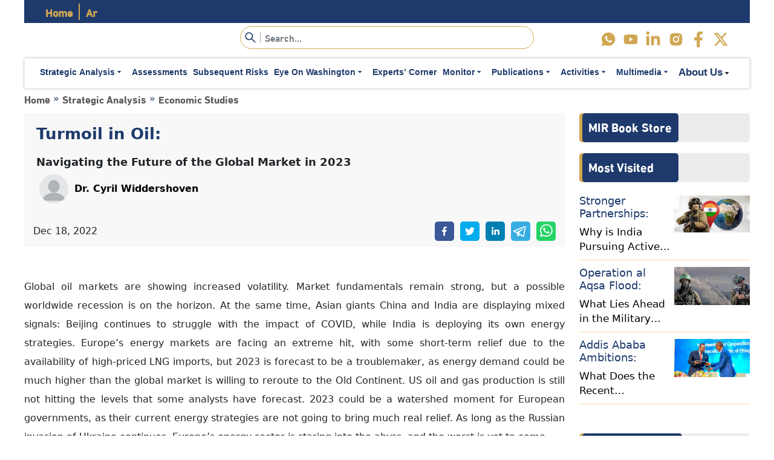

--- FILE ---
content_type: text/html; charset=utf-8
request_url: https://www.interregional.com/article/Turmoil-in-Oil:/1724/En
body_size: 12635
content:
<!DOCTYPE html><html lang="ar"><head><meta charSet="utf-8"/><meta name="viewport" content="width=device-width"/><link rel="shortcut icon" type="image/x-icon" href="/favicon.ico"/><meta property="og:type" content="website"/><meta property="og:description" content=" “إنترريجونال للتحليلات الاستراتيجية”، شركة استشارات عامة، متعددة المهام، تم تأسيسها في 20 يناير 2021، بأبو ظبي، دولة الإمارات العربية المتحدة"/><meta property="og:site_name" content="إنترريجونال للتحليلات الاستراتيجية - MIR"/><meta property="og:url" rel="canonical" content="https://www.interregional.com/article/Turmoil-in-Oil:/1724/En"/><link rel="canonical" href="https://www.interregional.com/article/Turmoil-in-Oil:/1724/En"/><link rel="apple-touch-icon" sizes="180x180" href="/apple-touch-icon.png"/><link rel="icon" type="image/png" sizes="32x32" href="/favicon-32x32.png"/><link rel="icon" type="image/png" sizes="16x16" href="/favicon-16x16.png"/><link rel="manifest" href="/site.webmanifest"/><link rel="mask-icon" href="/safari-pinned-tab.svg" color="#5bbad5"/><meta name="msapplication-TileColor" content="#da532c"/><meta name="theme-color" content="#ffffff"/><meta name="google-site-verification" content="YF0CdcwJxiwLGO9KuhwCEI_wwglfSKhyEoDg7c_VYTY"/><link rel="preload" as="image" href="/images/Logo_En.png"/><title>Turmoil in Oil:</title><meta name="keywords" content="Energy,Navigating,the,Future,of,the,Global,Market,in,2023"/><meta name="description" content="Navigating the Future of the Global Market in 2023"/><meta itemProp="name" content="Turmoil in Oil:"/><meta itemProp="description" content="Navigating the Future of the Global Market in 2023"/><meta itemProp="image" content="https://dd8tm5zo9pl5p.cloudfront.net/articles/article11697230525377.1671352790_361_917424_web2.jpg"/><meta property="og:title" content="Turmoil in Oil: Navigating the Future of the Global Market in 2023"/><meta property="og:description" content="Navigating the Future of the Global Market in 2023"/><meta property="og:locale" content="en_US"/><meta property="og:type" content="article"/><meta property="og:url" content="https://www.interregional.com/article/Turmoil-in-Oil:/1724/En"/><meta property="article:published_time" content="Sun Dec 18 2022 00:00:00 GMT+0000 (Coordinated Universal Time)"/><meta property="og:image" content="https://dd8tm5zo9pl5p.cloudfront.net/articles/article11697230525377.1671352790_361_917424_web2.jpg"/><meta property="og:image:width" content="1015"/><meta property="og:image:height" content="500"/><meta property="og:image:type" content="image/jpeg"/><meta name="twitter:card" content="summary_large_image"/><meta name="twitter:title" content="Turmoil in Oil: Navigating the Future of the Global Market in 2023"/><meta name="twitter:description" content="Navigating the Future of the Global Market in 2023"/><meta name="twitter:image" content="https://dd8tm5zo9pl5p.cloudfront.net/articles/article11697230525377.1671352790_361_917424_web2.jpg"/><meta name="twitter:site" content="@InterregionalM"/><meta name="robots" content="index, follow"/><script type="application/ld+json">{&quot;@context&quot;:&quot;https://schema.org&quot;,&quot;@graph&quot;:[{&quot;@type&quot;:&quot;Article&quot;,&quot;mainEntityOfPage&quot;:{&quot;@type&quot;:&quot;WebPage&quot;,&quot;@id&quot;:&quot;https://www.interregional.com/article/Turmoil-in-Oil:/1724/En&quot;},&quot;headline&quot;:&quot;Turmoil in Oil:&quot;,&quot;description&quot;:&quot; Navigating the Future of the Global Market in 2023&quot;,&quot;alternativeHeadline&quot;:&quot;Turmoil in Oil: Navigating the Future of the Global Market in 2023&quot;,&quot;image&quot;:&quot;https://dd8tm5zo9pl5p.cloudfront.net/articles/article11697230525377.1671352790_361_917424_web2.jpg&quot;,&quot;author&quot;:{&quot;@type&quot;:&quot;Organization&quot;,&quot;name&quot;:&quot;Dr. Cyril Widdershoven‏‏&quot;,&quot;url&quot;:&quot;https://www.interregional.com/authros/23/En&quot;},&quot;award&quot;:&quot;Best article ever written&quot;,&quot;editor&quot;:&quot;MIR&quot;,&quot;genre&quot;:&quot;search engine optimization&quot;,&quot;keywords&quot;:[&quot;Energy&quot;,&quot;Navigating&quot;,&quot;the&quot;,&quot;Future&quot;,&quot;of&quot;,&quot;the&quot;,&quot;Global&quot;,&quot;Market&quot;,&quot;in&quot;,&quot;2023&quot;],&quot;wordcount&quot;:14678,&quot;publisher&quot;:{&quot;@type&quot;:&quot;Organization&quot;,&quot;name&quot;:&quot;InterRegional for Strategic Analysis,&quot;,&quot;logo&quot;:{&quot;@type&quot;:&quot;ImageObject&quot;,&quot;url&quot;:&quot;https://dd8tm5zo9pl5p.cloudfront.net/articles/article11697230525377.1671352790_361_917424_web2.jpg&quot;}},&quot;url&quot;:&quot;https://www.interregional.com/article/Turmoil-in-Oil:/1724/En&quot;,&quot;datePublished&quot;:&quot;2022-12-18T00:00:00.000Z&quot;,&quot;dateCreated&quot;:&quot;2022-12-18T00:00:00.000Z&quot;,&quot;dateModified&quot;:&quot;2022-12-18T00:00:00.000Z&quot;,&quot;deScription&quot;:&quot;Navigating the Future of the Global Market in 2023&quot;,&quot;articleBody&quot;:&quot;Navigating the Future of the Global Market in 2023&quot;},{&quot;@type&quot;:&quot;BreadcrumbList&quot;,&quot;itemListElement&quot;:[{&quot;@type&quot;:&quot;ListItem&quot;,&quot;position&quot;:1,&quot;name&quot;:&quot;InterRegional for Strategic Analysis - MIR&quot;,&quot;item&quot;:&quot;https://www.interregional.com/en&quot;},{&quot;@type&quot;:&quot;ListItem&quot;,&quot;position&quot;:2,&quot;name&quot;:&quot;Strategic Analysis&quot;,&quot;item&quot;:&quot;https://www.interregional.com/maincategory/1/En&quot;},{&quot;@type&quot;:&quot;ListItem&quot;,&quot;position&quot;:3,&quot;name&quot;:&quot;Economic Studies&quot;,&quot;item&quot;:&quot;https://www.interregional.com/category/3/En&quot;}]}]}</script><link rel="preload" as="image" href="https://dd8tm5zo9pl5p.cloudfront.net/articles/article11697230525377.1671352790_361_917424_web2.jpg"/><meta name="next-head-count" content="41"/><link data-next-font="" rel="preconnect" href="/" crossorigin="anonymous"/><link rel="preload" href="/_next/static/css/f6b8328fafbfbdc9.css" as="style"/><link rel="stylesheet" href="/_next/static/css/f6b8328fafbfbdc9.css" data-n-g=""/><link rel="preload" href="/_next/static/css/303669fb83f18841.css" as="style"/><link rel="stylesheet" href="/_next/static/css/303669fb83f18841.css" data-n-p=""/><link rel="preload" href="/_next/static/css/cdfab7aee57559d6.css" as="style"/><link rel="stylesheet" href="/_next/static/css/cdfab7aee57559d6.css"/><noscript data-n-css=""></noscript><script defer="" nomodule="" src="/_next/static/chunks/polyfills-c67a75d1b6f99dc8.js"></script><script defer="" src="/_next/static/chunks/95b64a6e-ca5608fd12471ce9.js"></script><script defer="" src="/_next/static/chunks/c7773329.c54f5d9d844c8482.js"></script><script defer="" src="/_next/static/chunks/d7eeaac4.f8ce115e0e3e4997.js"></script><script defer="" src="/_next/static/chunks/8778-8458c765fee49d0b.js"></script><script defer="" src="/_next/static/chunks/5741.233a7aa43955e677.js"></script><script src="/_next/static/chunks/webpack-da5ddbe0b85e081e.js" defer=""></script><script src="/_next/static/chunks/framework-3671d8951bf44e4e.js" defer=""></script><script src="/_next/static/chunks/main-c9239e8a3fca4940.js" defer=""></script><script src="/_next/static/chunks/pages/_app-040d7c61d171ba4b.js" defer=""></script><script src="/_next/static/chunks/1bfc9850-83c3684d1f39c197.js" defer=""></script><script src="/_next/static/chunks/0c428ae2-896784f1ee8cdfc2.js" defer=""></script><script src="/_next/static/chunks/9755-aeef12b7a27b6821.js" defer=""></script><script src="/_next/static/chunks/1664-c791a2f7c1e5cba5.js" defer=""></script><script src="/_next/static/chunks/pages/article/%5Bname%5D/%5BarticleId%5D/%5BLangID%5D-fc314c7a23a7d8ac.js" defer=""></script><script src="/_next/static/-gaZm0Y8TVvCgANyxVN2m/_buildManifest.js" defer=""></script><script src="/_next/static/-gaZm0Y8TVvCgANyxVN2m/_ssgManifest.js" defer=""></script></head><body><div id="__next"><div class="Navbar_navbar__qmx_z" style="direction:ltr"><div></div><div class="container-xxl"><div class=" Navbar_Langauge_nav___xj6A" style="flex-direction:row-reverse;direction:ltr;justify-content:flex-end"></div></div><div class="container-xxl"><div class="row Navbar_center__u5118 Navbar_search__0LLfF" style="flex-direction:row"><div class=" col-9 col-md-5 col-lg-3 "><a class="Navbar_image_container__PKcpN " style="margin-right:auto;margin-left:0px" href="/en"><span style="box-sizing:border-box;display:block;overflow:hidden;width:initial;height:initial;background:none;opacity:1;border:0;margin:0;padding:0;position:absolute;top:0;left:0;bottom:0;right:0"><img alt="logo" src="/images/Logo_En.png" decoding="async" data-nimg="fill" style="position:absolute;top:0;left:0;bottom:0;right:0;box-sizing:border-box;padding:0;border:none;margin:auto;display:block;width:0;height:0;min-width:100%;max-width:100%;min-height:100%;max-height:100%;object-fit:cover;object-position:center"/></span></a></div><div class="col-3  d-lg-none" style="display:flex;justify-content:flex-end"><button aria-label="menu" name="menu" class="Navbar_menu_Btn__NRls8 false"><span></span><span></span><span></span></button></div><div class="col-lg-5"><div class="Navbar_Search__GlXyd"><form class="Navbar_input_div__ThTde" style="direction:ltr"><button name="submit" class="Navbar_LefrBorder__4I0sa" type="submit" aria-label="submit"> <svg stroke="currentColor" fill="currentColor" stroke-width="0" viewBox="0 0 1024 1024" height="1em" width="1em" xmlns="http://www.w3.org/2000/svg"><path d="M909.6 854.5L649.9 594.8C690.2 542.7 712 479 712 412c0-80.2-31.3-155.4-87.9-212.1-56.6-56.7-132-87.9-212.1-87.9s-155.5 31.3-212.1 87.9C143.2 256.5 112 331.8 112 412c0 80.1 31.3 155.5 87.9 212.1C256.5 680.8 331.8 712 412 712c67 0 130.6-21.8 182.7-62l259.7 259.6a8.2 8.2 0 0 0 11.6 0l43.6-43.5a8.2 8.2 0 0 0 0-11.6zM570.4 570.4C528 612.7 471.8 636 412 636s-116-23.3-158.4-65.6C211.3 528 188 471.8 188 412s23.3-116.1 65.6-158.4C296 211.3 352.2 188 412 188s116.1 23.2 158.4 65.6S636 352.2 636 412s-23.3 116.1-65.6 158.4z"></path></svg></button><span></span><input type="search" name="MIR_search" placeholder="البحث..." id="search" value=""/></form><div class="Navbar_searchResult__AURwp"></div></div></div><div class=" col-12 col-lg-3 d-none d-lg-block "><div class="Navbar_iconsSec__BhVzd"></div></div></div></div><div class="container-xxl d-none d-lg-block "><div class=" Navbar_center__u5118 Navbar_nav_padding__qza1l" style="flex-direction:row"><div class="col-12 Navbar_menu__d8816 "><div class="Navbar_NavLinks__dP3mH false"><div class="text-center Navbar_NavLinksOne__Ze1pV" style="flex-direction:row"><button title="about" style="direction:ltr" class="Navbar_link__UxLEB Navbar_EnParentLink__U3eva Navbar_LastLink__W2UDb"><a style="padding:0px" href="/about/false">من نحن</a><svg stroke="currentColor" fill="currentColor" stroke-width="0" viewBox="0 0 512 512" height="1em" width="1em" xmlns="http://www.w3.org/2000/svg"><path d="M128 192l128 128 128-128z"></path></svg><div class="Navbar_nestedLinks__K8Sus"><a title="about mir" class="Navbar_link__UxLEB" style="text-align:left" href="/about/false">عن المؤسسة</a><a title="contact" class="Navbar_link__UxLEB" style="text-align:left" href="/contact/false">تواصل معنا</a></div></button></div></div></div></div></div></div><div class=" margin_mobile" style="min-height:100vh"><div class="Article_Article_page__A6twB"><div class="container-xxl Article_Article_cont__oX4pG" style="margin-top:200px"><div class="cramp CrampLeft"><a class="frist" hrefLang="en" href="/en">الرئيسية</a><span> » </span><a hrefLang="En" href="/maincategory/1/En">Strategic Analysis</a><span> » </span><a hrefLang="En" href="/category/3/En">Economic Studies</a></div><div class="row justify-content-between LeftDir"><div class="col-lg-9" style="min-height:100vh"><div class="Article_InfoCard__1V8iR Article_artical_top__bz4xI"><div class="Article_card_right__iA5F6"><div class="Article_info__1RLsg" style="text-align:left"><p>Turmoil in Oil:</p><h1>Navigating the Future of the Global Market in 2023</h1></div><div class="Article_AuthrContainer__lL7nj"><a class="Article_footer__Sshn0 " style="margin-left:5px;margin-right:5px" hrefLang="en" href="/authros/23/En"><div class="Article_imgfooter__9Oo0h"><span style="box-sizing:border-box;display:block;overflow:hidden;width:initial;height:initial;background:none;opacity:1;border:0;margin:0;padding:0;position:absolute;top:0;left:0;bottom:0;right:0"><img title="Dr. Cyril Widdershoven‏‏" alt="authr : Dr. Cyril Widdershoven‏‏" src="[data-uri]" decoding="async" data-nimg="fill" style="position:absolute;top:0;left:0;bottom:0;right:0;box-sizing:border-box;padding:0;border:none;margin:auto;display:block;width:0;height:0;min-width:100%;max-width:100%;min-height:100%;max-height:100%;object-fit:contain;object-position:center"/><noscript><img title="Dr. Cyril Widdershoven‏‏" alt="authr : Dr. Cyril Widdershoven‏‏" loading="lazy" decoding="async" data-nimg="fill" style="position:absolute;top:0;left:0;bottom:0;right:0;box-sizing:border-box;padding:0;border:none;margin:auto;display:block;width:0;height:0;min-width:100%;max-width:100%;min-height:100%;max-height:100%;object-fit:contain;object-position:center" src="https://backend.interregional.com/images/static/default_author.jpeg"/></noscript></span></div><p>Dr. Cyril Widdershoven‏‏<!-- --> </p> <span class="Article_dash__nWDyz">-</span></a></div></div><div class="Article_read_Btn__A4USU Article_langBtn__bTQrw"></div></div><div class="MainImage_cont"><span style="box-sizing:border-box;display:block;overflow:hidden;width:initial;height:initial;background:none;opacity:1;border:0;margin:0;padding:0;position:absolute;top:0;left:0;bottom:0;right:0"><img title="Navigating the Future of the Global Market in 2023" alt="Navigating the Future of the Global Market in 2023" src="https://dd8tm5zo9pl5p.cloudfront.net/articles/article11697230525377.1671352790_361_917424_web2.jpg" decoding="async" data-nimg="fill" style="position:absolute;top:0;left:0;bottom:0;right:0;box-sizing:border-box;padding:0;border:none;margin:auto;display:block;width:0;height:0;min-width:100%;max-width:100%;min-height:100%;max-height:100%;object-fit:cover;object-position:center"/></span></div><div class="Article_article_footer__EoGrT"><div class="Article_date_cont__5cT0D"><span> <!-- -->Dec 18, 2022</span></div><div class="Article_iconsSec__tYBmr"><button aria-label="facebook" class="react-share__ShareButton" style="background-color:transparent;border:none;padding:0;font:inherit;color:inherit;cursor:pointer"><svg viewBox="0 0 64 64" width="32" height="32" class="Article_icon__ga4al"><rect width="64" height="64" rx="0" ry="0" fill="#3b5998"></rect><path d="M34.1,47V33.3h4.6l0.7-5.3h-5.3v-3.4c0-1.5,0.4-2.6,2.6-2.6l2.8,0v-4.8c-0.5-0.1-2.2-0.2-4.1-0.2 c-4.1,0-6.9,2.5-6.9,7V28H24v5.3h4.6V47H34.1z" fill="white"></path></svg></button><button quote="Twitter" aria-label="twitter" class="react-share__ShareButton" style="background-color:transparent;border:none;padding:0;font:inherit;color:inherit;cursor:pointer"><svg viewBox="0 0 64 64" width="32" height="32" class="Article_icon__ga4al"><rect width="64" height="64" rx="0" ry="0" fill="#00aced"></rect><path d="M48,22.1c-1.2,0.5-2.4,0.9-3.8,1c1.4-0.8,2.4-2.1,2.9-3.6c-1.3,0.8-2.7,1.3-4.2,1.6 C41.7,19.8,40,19,38.2,19c-3.6,0-6.6,2.9-6.6,6.6c0,0.5,0.1,1,0.2,1.5c-5.5-0.3-10.3-2.9-13.5-6.9c-0.6,1-0.9,2.1-0.9,3.3 c0,2.3,1.2,4.3,2.9,5.5c-1.1,0-2.1-0.3-3-0.8c0,0,0,0.1,0,0.1c0,3.2,2.3,5.8,5.3,6.4c-0.6,0.1-1.1,0.2-1.7,0.2c-0.4,0-0.8,0-1.2-0.1 c0.8,2.6,3.3,4.5,6.1,4.6c-2.2,1.8-5.1,2.8-8.2,2.8c-0.5,0-1.1,0-1.6-0.1c2.9,1.9,6.4,2.9,10.1,2.9c12.1,0,18.7-10,18.7-18.7 c0-0.3,0-0.6,0-0.8C46,24.5,47.1,23.4,48,22.1z" fill="white"></path></svg></button><button quote="Twitter" aria-label="linkedin" class="react-share__ShareButton" style="background-color:transparent;border:none;padding:0;font:inherit;color:inherit;cursor:pointer"><svg viewBox="0 0 64 64" width="32" height="32" class="Article_icon__ga4al"><rect width="64" height="64" rx="0" ry="0" fill="#007fb1"></rect><path d="M20.4,44h5.4V26.6h-5.4V44z M23.1,18c-1.7,0-3.1,1.4-3.1,3.1c0,1.7,1.4,3.1,3.1,3.1 c1.7,0,3.1-1.4,3.1-3.1C26.2,19.4,24.8,18,23.1,18z M39.5,26.2c-2.6,0-4.4,1.4-5.1,2.8h-0.1v-2.4h-5.2V44h5.4v-8.6 c0-2.3,0.4-4.5,3.2-4.5c2.8,0,2.8,2.6,2.8,4.6V44H46v-9.5C46,29.8,45,26.2,39.5,26.2z" fill="white"></path></svg></button><button quote="Twitter" aria-label="telegram" class="react-share__ShareButton" style="background-color:transparent;border:none;padding:0;font:inherit;color:inherit;cursor:pointer"><svg viewBox="0 0 64 64" width="32" height="32" class="Article_icon__ga4al"><rect width="64" height="64" rx="0" ry="0" fill="#37aee2"></rect><path d="m45.90873,15.44335c-0.6901,-0.0281 -1.37668,0.14048 -1.96142,0.41265c-0.84989,0.32661 -8.63939,3.33986 -16.5237,6.39174c-3.9685,1.53296 -7.93349,3.06593 -10.98537,4.24067c-3.05012,1.1765 -5.34694,2.05098 -5.4681,2.09312c-0.80775,0.28096 -1.89996,0.63566 -2.82712,1.72788c-0.23354,0.27218 -0.46884,0.62161 -0.58825,1.10275c-0.11941,0.48114 -0.06673,1.09222 0.16682,1.5716c0.46533,0.96052 1.25376,1.35737 2.18443,1.71383c3.09051,0.99037 6.28638,1.93508 8.93263,2.8236c0.97632,3.44171 1.91401,6.89571 2.84116,10.34268c0.30554,0.69185 0.97105,0.94823 1.65764,0.95525l-0.00351,0.03512c0,0 0.53908,0.05268 1.06412,-0.07375c0.52679,-0.12292 1.18879,-0.42846 1.79109,-0.99212c0.662,-0.62161 2.45836,-2.38812 3.47683,-3.38552l7.6736,5.66477l0.06146,0.03512c0,0 0.84989,0.59703 2.09312,0.68132c0.62161,0.04214 1.4399,-0.07726 2.14229,-0.59176c0.70766,-0.51626 1.1765,-1.34683 1.396,-2.29506c0.65673,-2.86224 5.00979,-23.57745 5.75257,-27.00686l-0.02107,0.08077c0.51977,-1.93157 0.32837,-3.70159 -0.87096,-4.74991c-0.60054,-0.52152 -1.2924,-0.7498 -1.98425,-0.77965l0,0.00176zm-0.2072,3.29069c0.04741,0.0439 0.0439,0.0439 0.00351,0.04741c-0.01229,-0.00351 0.14048,0.2072 -0.15804,1.32576l-0.01229,0.04214l-0.00878,0.03863c-0.75858,3.50668 -5.15554,24.40802 -5.74203,26.96472c-0.08077,0.34417 -0.11414,0.31959 -0.09482,0.29852c-0.1756,-0.02634 -0.50045,-0.16506 -0.52679,-0.1756l-13.13468,-9.70175c4.4988,-4.33199 9.09945,-8.25307 13.744,-12.43229c0.8218,-0.41265 0.68483,-1.68573 -0.29852,-1.70681c-1.04305,0.24584 -1.92279,0.99564 -2.8798,1.47502c-5.49971,3.2626 -11.11882,6.13186 -16.55882,9.49279c-2.792,-0.97105 -5.57873,-1.77704 -8.15298,-2.57601c2.2336,-0.89555 4.00889,-1.55579 5.75608,-2.23009c3.05188,-1.1765 7.01687,-2.7042 10.98537,-4.24067c7.94051,-3.06944 15.92667,-6.16346 16.62028,-6.43037l0.05619,-0.02283l0.05268,-0.02283c0.19316,-0.0878 0.30378,-0.09658 0.35471,-0.10009c0,0 -0.01756,-0.05795 -0.00351,-0.04566l-0.00176,0zm-20.91715,22.0638l2.16687,1.60145c-0.93418,0.91311 -1.81743,1.77353 -2.45485,2.38812l0.28798,-3.98957" fill="white"></path></svg></button><button quote="Twitter" aria-label="whatsapp" class="react-share__ShareButton" style="background-color:transparent;border:none;padding:0;font:inherit;color:inherit;cursor:pointer"><svg viewBox="0 0 64 64" width="32" height="32" class="Article_icon__ga4al"><rect width="64" height="64" rx="0" ry="0" fill="#25D366"></rect><path d="m42.32286,33.93287c-0.5178,-0.2589 -3.04726,-1.49644 -3.52105,-1.66732c-0.4712,-0.17346 -0.81554,-0.2589 -1.15987,0.2589c-0.34175,0.51004 -1.33075,1.66474 -1.63108,2.00648c-0.30032,0.33658 -0.60064,0.36247 -1.11327,0.12945c-0.5178,-0.2589 -2.17994,-0.80259 -4.14759,-2.56312c-1.53269,-1.37217 -2.56312,-3.05503 -2.86603,-3.57283c-0.30033,-0.5178 -0.03366,-0.80259 0.22524,-1.06149c0.23301,-0.23301 0.5178,-0.59547 0.7767,-0.90616c0.25372,-0.31068 0.33657,-0.5178 0.51262,-0.85437c0.17088,-0.36246 0.08544,-0.64725 -0.04402,-0.90615c-0.12945,-0.2589 -1.15987,-2.79613 -1.58964,-3.80584c-0.41424,-1.00971 -0.84142,-0.88027 -1.15987,-0.88027c-0.29773,-0.02588 -0.64208,-0.02588 -0.98382,-0.02588c-0.34693,0 -0.90616,0.12945 -1.37736,0.62136c-0.4712,0.5178 -1.80194,1.76053 -1.80194,4.27186c0,2.51134 1.84596,4.945 2.10227,5.30747c0.2589,0.33657 3.63497,5.51458 8.80262,7.74113c1.23237,0.5178 2.1903,0.82848 2.94111,1.08738c1.23237,0.38836 2.35599,0.33657 3.24402,0.20712c0.99159,-0.15534 3.04985,-1.24272 3.47963,-2.45956c0.44013,-1.21683 0.44013,-2.22654 0.31068,-2.45955c-0.12945,-0.23301 -0.46601,-0.36247 -0.98382,-0.59548m-9.40068,12.84407l-0.02589,0c-3.05503,0 -6.08417,-0.82849 -8.72495,-2.38189l-0.62136,-0.37023l-6.47252,1.68286l1.73463,-6.29129l-0.41424,-0.64725c-1.70875,-2.71846 -2.6149,-5.85116 -2.6149,-9.07706c0,-9.39809 7.68934,-17.06155 17.15993,-17.06155c4.58253,0 8.88029,1.78642 12.11655,5.02268c3.23625,3.21036 5.02267,7.50812 5.02267,12.06476c-0.0078,9.3981 -7.69712,17.06155 -17.14699,17.06155m14.58906,-31.58846c-3.93529,-3.80584 -9.1133,-5.95471 -14.62789,-5.95471c-11.36055,0 -20.60848,9.2065 -20.61625,20.52564c0,3.61684 0.94757,7.14565 2.75211,10.26282l-2.92557,10.63564l10.93337,-2.85309c3.0136,1.63108 6.4052,2.4958 9.85634,2.49839l0.01037,0c11.36574,0 20.61884,-9.2091 20.62403,-20.53082c0,-5.48093 -2.14111,-10.64081 -6.03239,-14.51915" fill="white"></path></svg></button></div></div><div class="Article_artdescription__BF6_3" id="artdescription"><div></div><div></div><hr/></div><div class=" Most_view"><div class=" undefined"><div></div></div></div></div><div class="col-lg-3"><div></div></div></div></div></div></div><div></div><div class=" copyRight"><div class="container-xxl"><p class="text-center ">جميع الحقوق محفوظة لموقع إنترريجونال للتحليلات الاستراتيجية 2025</p></div></div></div><script id="__NEXT_DATA__" type="application/json">{"props":{"canonical":"https://www.interregional.com/article/Turmoil-in-Oil:/1724/En","__N_SSP":true,"pageProps":{"Artical":{"id":1724,"main_image":"https://dd8tm5zo9pl5p.cloudfront.net/articles/article11697230525377.1671352790_361_917424_web2.jpg","media":null,"media_type":null,"title":"Turmoil in Oil:","sub_title":"Navigating the Future of the Global Market in 2023","date":"2022-12-18T00:00:00.000Z","description":"\n        \n\u003cp\u003eGlobal oil markets are showing increased volatility. Market fundamentals remain strong, but a possible worldwide recession is on the horizon. At the same time, Asian giants China and India are displaying mixed signals: Beijing continues to struggle with the impact of COVID, while India is deploying its own energy strategies. Europe’s energy markets are facing an extreme hit, with some short-term relief due to the availability of high-priced LNG imports, but 2023 is forecast to be a troublemaker, as energy demand could be much higher than the global market is willing to reroute to the Old Continent. US oil and gas production is still not hitting the levels that some analysts have forecast. 2023 could be a watershed moment for European governments, as their current energy strategies are not going to bring much real relief. As long as the Russian invasion of Ukraine continues, Europe’s energy sector is staring into the abyss, and the worst is yet to come.\u003c/p\u003e\n\n\n\n\u003cdiv style=\"height:18px\" aria-hidden=\"true\" class=\"wp-block-spacer\"\u003e\u003c/div\u003e\n\n\n\n\u003cp class=\"has-vivid-red-color has-text-color\"\u003e\u003cstrong\u003eOPEC+ Market Stabilization\u003c/strong\u003e\u003c/p\u003e\n\n\n\n\u003cdiv style=\"height:12px\" aria-hidden=\"true\" class=\"wp-block-spacer\"\u003e\u003c/div\u003e\n\n\n\n\u003cp\u003eWhile the media and markets are focused on natural gas, LNG, and even coal sector developments, the oil market seems to be partly forgotten. The current oil price decline is seen as a sign that demand is being met and supply is sufficient to counter potential fallout of the EU-US sanctions on Russia. The first results of the EU sanctions package on Russian oil will be seen in February-March 2023. The EU oil price cap, set at $60 per barrel, is also not having a real impact; most Russian crude affected by the cap is currently being traded below the cap price, opening up even more markets to Russia than before.\u003c/p\u003e\n\n\n\n\u003cdiv style=\"height:18px\" aria-hidden=\"true\" class=\"wp-block-spacer\"\u003e\u003c/div\u003e\n\n\n\n\u003cp\u003eAt present, oil is trading at levels not seen for some time. OPEC+, the unforeseen strong alliance between OPEC, led by its kingpin Saudi Arabia and UAE, and non-OPEC producers, mainly Russia, remains oil’s sole market maker, and the Saudi-Russian bromance continues, even after Russia’s invasion of Ukraine. Saudi Arabia’s official standpoint is that OPEC(+) is not a geopolitically motivated alliance of the willing, but only seeks to stabilize the oil market based on fundamentals, not political considerations. For Russia, OPEC+ is one of the few remaining levers to any real power in the energy markets, and Russia is still profiting from the arrangement. Moscow also uses its energy exports to gain leverage over several Asian countries.\u003c/p\u003e\n\n\n\n\u003cdiv style=\"height:18px\" aria-hidden=\"true\" class=\"wp-block-spacer\"\u003e\u003c/div\u003e\n\n\n\n\u003cp\u003eBeijing and New Delhi have shown to be multipolar focused, not openly supporting Moscow’s onslaught on Ukraine, but also not openly criticizing it. For China, all recent developments seem to be positive, as Russia’s loss of its European energy clients has pushed Moscow into the fold of Beijing. Militarily and economically, the Ukraine war also has another positive outcome for China, as its main Asian military rival and historical opponent Russia is severely weakened.\u003c/p\u003e\n\n\n\n\u003cdiv style=\"height:18px\" aria-hidden=\"true\" class=\"wp-block-spacer\"\u003e\u003c/div\u003e\n\n\n\n\u003cp\u003eIndia has been another quiet beneficiary of the Russia situation. Lower energy prices (in comparison to global markets) have led to large volumes of Russian crude and natural gas being stored or used in India’s refineries, that in turn make bumper profits when selling them on the global market (even to Europe). A weakened Russia also works to India’s advantage as its negotiating position has been bolstered by Moscow’s need for new clients and friends.\u003c/p\u003e\n\n\n\n\u003cdiv style=\"height:18px\" aria-hidden=\"true\" class=\"wp-block-spacer\"\u003e\u003c/div\u003e\n\n\n\n\u003cp\u003eIn the coming months, all eyes will be on the discussion within and around OPEC+. In 2022 the role of OPEC+ has come under scrutiny internationally, as the fallout of the Ukraine war, and subsequently international sanctions on Russia, have shifted not only major power dynamics but also destabilized oil markets in a way that few had foreseen.\u003c/p\u003e\n\n\n\n\u003cdiv style=\"height:18px\" aria-hidden=\"true\" class=\"wp-block-spacer\"\u003e\u003c/div\u003e\n\n\n\n\u003cp class=\"has-vivid-red-color has-text-color\"\u003e\u003cstrong\u003eMarket Volatility\u003c/strong\u003e\u003c/p\u003e\n\n\n\n\u003cdiv style=\"height:12px\" aria-hidden=\"true\" class=\"wp-block-spacer\"\u003e\u003c/div\u003e\n\n\n\n\u003cp\u003eIn the coming years, no real new energy cooperation between Europe (including UK) and Russia is possible, as the geopolitical and geo-economics of this formerly strong relationship has been undermined or even destroyed. As Europe is seeking to find alternatives, Brussels and its compatriots have been focused on securing natural gas and crude oil contracts for the coming years. \u003c/p\u003e\n\n\n\n\u003cdiv style=\"height:18px\" aria-hidden=\"true\" class=\"wp-block-spacer\"\u003e\u003c/div\u003e\n\n\n\n\u003cp\u003eWith the extreme emphasis still on short-term or spot-market solutions, volatility in the European energy markets is expected to continue, perhaps even spiraling into a new energy crisis in 2023. Consequently, EU members are reconsidering their current and future relationships with conventional energy exporters outside the Russian orbit. Germany, Italy, and France are seeking to rekindle their existing, but sometimes fragile, economic, and diplomatic relationships with Arab OPEC members, especially Saudi Arabia, UAE, Algeria and even Libya. At the same time, former OPEC members, such as Qatar and Egypt, have increased in importance, as they are potentially major natural gas exporters for Europe.\u003c/p\u003e\n\n\n\n\u003cdiv style=\"height:18px\" aria-hidden=\"true\" class=\"wp-block-spacer\"\u003e\u003c/div\u003e\n\n\n\n\u003cp\u003eOPEC is evaluating the situation through its \"market management\" lens, with a focus on maintaining supply and price stability. The latter is being pushed forward by OPEC+, but statements here are a more diffuse to say the least. While Saudi Arabia and the UAE (Abu Dhabi) are clearly leading the efforts inside of OPEC to stabilize markets and remove existing volatility, the growing links with OPEC+, aka Russia, are taking a toll. Since 2016 the new alliance, officially dubbed OPEC+, has been successful to some extent. By cutting production, OPEC has been able not only to remove additional volatility but also bring back stability in prices. At least until the COVID-19 pandemic and Ukraine war roiled the markets. Over the last two years, OPEC has been struggling to maintain its decisive market role.\u003c/p\u003e\n\n\n\n\u003cdiv style=\"height:18px\" aria-hidden=\"true\" class=\"wp-block-spacer\"\u003e\u003c/div\u003e\n\n\n\n\u003cp class=\"has-vivid-red-color has-text-color\"\u003e\u003cstrong\u003eMarket Alliance in Doubt\u003c/strong\u003e\u003c/p\u003e\n\n\n\n\u003cdiv style=\"height:12px\" aria-hidden=\"true\" class=\"wp-block-spacer\"\u003e\u003c/div\u003e\n\n\n\n\u003cp\u003eChina-COVID and Ukraine have put OPEC back in the limelight. During the first part of 2022 OPEC was called upon to counter a perceived loss of Russian crude, estimated to be in the range of 4.4 million bpd for Europe alone. However, Russian exports were much more robust than expected by Europeans, as they have targeted Asia, to the advantage of China, India, Turkey, and even some Arab oil producers.\u003c/p\u003e\n\n\n\n\u003cdiv style=\"height:18px\" aria-hidden=\"true\" class=\"wp-block-spacer\"\u003e\u003c/div\u003e\n\n\n\n\u003cp\u003eFor OPEC, 2022 has been a major struggle. In the second half of 2022 growing concerns about a potential global economic recession, combined with a struggling China, have backed OPEC into a corner. Lower global economic growth, high inflation, partly caused by higher oil and gas prices (including LNG), and shortages in petroleum products such as gasoline or diesel, have increased international pressure to be more flexible in its market management. \u003c/p\u003e\n\n\n\n\u003cdiv style=\"height:18px\" aria-hidden=\"true\" class=\"wp-block-spacer\"\u003e\u003c/div\u003e\n\n\n\n\u003cp\u003eThe continuing calls by Western leaders, especially US president Biden, on Saudi Arabia and others to increase production, or at least not cut export volumes, has not been answered to date. Last month’s new production cut agreement to remove 2 million bpd extra from the market has been met by international criticism and concerns. Still, when looking at fundamentals, from the OPEC angle, struggling demand and declining oil prices, are normally a reason to cut production levels. Criticism by OPEC leaders, such as Saudi Arabia and the UAE, that the USA should be also putting their money where their mouth is, are also partly correct.\u003c/p\u003e\n\n\n\n\u003cdiv style=\"height:18px\" aria-hidden=\"true\" class=\"wp-block-spacer\"\u003e\u003c/div\u003e\n\n\n\n\u003cp\u003eThe situation outlined above, however, omits one other key issue, OPEC’s cooperation with Russia. Since the Russian invasion of Ukraine, which has resulted in a major military confrontation and possible defeat of Moscow’s military in the coming months, OPEC+ is being seen as not only an oil market alliance but increasingly as a geopolitical powerhouse. OPEC’s decision to cut oil production and exports in the last two months has been linked directly to a struggling Russian economy and its faltering power. By trying to stabilize oil markets and keep prices up, OPEC is in a confrontation not only with European and American governments but also partly mitigates Western sanctions on Russia in due course. In the West, the narrative described above currently predominates, regardless of what OPEC kingpin Saudi Arabia or Abu Dhabi manage to inject into the news cycle.\u003c/p\u003e\n\n\n\n\u003cdiv style=\"height:18px\" aria-hidden=\"true\" class=\"wp-block-spacer\"\u003e\u003c/div\u003e\n\n\n\n\u003cp\u003eReality, however, is mixed; both sides can make their points, which reflect their respective market positions and geopolitical considerations. For most OPEC members, including Saudi Arabia or the UAE, a stable energy market, with reasonably high price levels, is needed to counter not only growing government demand for revenues to invest, but also to control the overall effects of the scale up of renewables strategies in the rest of the world.\u003c/p\u003e\n\n\n\n\u003cdiv style=\"height:18px\" aria-hidden=\"true\" class=\"wp-block-spacer\"\u003e\u003c/div\u003e\n\n\n\n\u003cp\u003eThere is doubtless an ongoing discussion within Saudi Arabia, UAE, Kuwait, and other members on whether or not to cooperate with Russia inside of OPEC+ in 2023. Pressure will be building on the alliance in coming months to reassess its future with Russia. Looking at the ongoing market developments and shifts in oil flows from the different countries, OPEC kingpin Saudi Arabia, UAE and Russia could be heading for a potential market clash. The discount currently given by Russia on its main crude qualities, such as a $30+ discount on Urals, is battling with the normal flows of Saudi and Abu Dhabi crude to China, India and other clients. At the same time, Saudi Arabia is slowly but steadily taking over former Russian markets in the Baltics, Poland and potentially northwest Europe. Another market clash is coming.\u003c/p\u003e\n\n\n\n\u003cdiv style=\"height:18px\" aria-hidden=\"true\" class=\"wp-block-spacer\"\u003e\u003c/div\u003e\n\n\n\n\u003cp\u003eIt is still too early to foresee a real break between Russia and OPEC, or an end to OPEC+, but the first signs are there to support a thesis that the alliance has outlived its purpose. The former might of Russia, geopolitically, militarily, and economically, has been diminished. Moscow’s status as a rogue player is even understood by China, that is increasing its independence from Moscow’s hardline anti-Western positions. As shown in the last weeks during the visit of Chinese president Xi to Saudi Arabia where he met with all GCC leaders, Beijing is taking a more pro-Arab attitude, even pushing back on its former strong support of Iran in the region. \u003c/p\u003e\n\n\n\n\u003cdiv style=\"height:18px\" aria-hidden=\"true\" class=\"wp-block-spacer\"\u003e\u003c/div\u003e\n\n\n\n\u003cp\u003eAs part of this effort, Beijing is also in talks to price energy deals in Chinese Yuan. For OPEC Arab leaders the latter is significant too, not only based on their growing dependence on Asian oil and gas demand, but also in light of the possible new Iran crisis on the horizon in 2023. Growing Russian-Iranian military cooperation is a major worry for Arab Gulf states at present. Any further pro-Iranian moves by Russia could be seen as another nail in the coffin of OPEC+.\u003c/p\u003e\n\n\n\n\u003cdiv style=\"height:18px\" aria-hidden=\"true\" class=\"wp-block-spacer\"\u003e\u003c/div\u003e\n\n\n\n\u003cp class=\"has-vivid-red-color has-text-color\"\u003e\u003cstrong\u003eInstability Looms\u003c/strong\u003e\u003c/p\u003e\n\n\n\n\u003cdiv style=\"height:12px\" aria-hidden=\"true\" class=\"wp-block-spacer\"\u003e\u003c/div\u003e\n\n\n\n\u003cp\u003eAs long as markets are volatile and global economic growth is fleeting, the market will need a main force at play. Without OPEC+, current oil prices would have realized much higher volatility, with prices possibly hitting rock bottom. One unanswered question on the OPEC+ alliance is how much OPEC could be producing without Russia in the market. Looking at the current official production figures presented by OPEC, overall production is several million barrels below its own agreement. As long as this market dynamic continues, most observers believe that lower production is caused by a lack of capacity in several member countries, and that cooperation within OPEC+ will stay strong.\u003c/p\u003e\n\n\n\n\u003cdiv style=\"height:18px\" aria-hidden=\"true\" class=\"wp-block-spacer\"\u003e\u003c/div\u003e\n\n\n\n\u003cp\u003eIf stability in the market only depends on the two main players of Saudi Arabia and Abu Dhabi, the market could be in for a shock. Abu Dhabi is currently pushing for much higher capacity, which is already partly materializing. Saudi Arabia officially maintains 2-3 million bpd of spare capacity, so in theory a gap caused by a total blockade of Russian crude is able to be filled. The worrying part is the questions around capabilities of the other producers, most of whom are struggling. A combination of a blockade of Russian exports and an Iran crisis in 2023 is not unthinkable, and would be a shock that the market is not currently prepared for.\u003c/p\u003e\n\n\n\n\u003cdiv style=\"height:18px\" aria-hidden=\"true\" class=\"wp-block-spacer\"\u003e\u003c/div\u003e\n\n\n\n\u003cp\u003e2023 will be volatile, as fundamentals are being stretched, and the stability provided by OPEC+ is not to be taken for granted. Geopolitical risks are also increasing, as the failure of the JCPOA is now putting Iran on track to potential nuclear capacity on a very short time horizon. Asian markets are also worried, not only because of China’s COVID policies but also Taiwan, North Korea or even the potential for China-India border clashes. When OPEC leaders claim that they are only looking at market fundamentals, the story becomes a bit disputable, as geopolitics are now ruling all. OPEC+ is at present a volcano, bubbling and boiling inside, but seismic analysis doesn’t yet show an eruption.\u003c/p\u003e\n\n      ","authors":[{"id":23,"name":"Dr. Cyril Widdershoven‏‏","imageURL":null}],"tags":[{"id":1053,"name":"Energy"}],"resources":[],"category":{"id":1,"name":"Strategic Analysis","sub_category":{"id":3,"name":"Economic Studies"}}},"Lang":"En","articleId":"1724","articleName":"Turmoil-in-Oil:"}},"page":"/article/[name]/[articleId]/[LangID]","query":{"name":"Turmoil-in-Oil:","articleId":"1724","LangID":"En"},"buildId":"-gaZm0Y8TVvCgANyxVN2m","isFallback":false,"dynamicIds":[5375],"gssp":true,"appGip":true,"scriptLoader":[]}</script></body></html>

--- FILE ---
content_type: text/css; charset=UTF-8
request_url: https://www.interregional.com/_next/static/css/cdfab7aee57559d6.css
body_size: 2740
content:
.Navbar_navbar__qmx_z{position:fixed;width:100%;top:0;z-index:999;background-color:var(--white)}.Navbar_LastLink__W2UDb{margin:0!important;display:flex;justify-content:center;align-items:center;cursor:pointer;position:relative;background-color:transparent;border:none}.Navbar_LastLink__W2UDb span{font-size:clamp(17px,2vw,14px)!important;display:block;font-weight:700;color:var(--main-color-2);font-family:Droid Arabic Naskh,sans-serif;transition:all .3s;-webkit-transition:all .3s;-moz-transition:all .3s;-ms-transition:all .3s;-o-transition:all .3s}.Navbar_LastLink__W2UDb span:hover{color:var(--main-color)}.Navbar_LastLink__W2UDb svg{margin-right:5px}.Navbar_search__0LLfF{padding-top:10px}.Navbar_center__u5118{justify-content:space-between;align-items:center;padding:5px 0}.Navbar_NavLinks__dP3mH{display:flex;align-items:flex-start;align-content:center;flex-wrap:wrap}.Navbar_menu__d8816{padding:0 25px;position:relative;z-index:9;box-shadow:0 0 4px rgba(0,0,0,.25);border:1px solid #ececec}.Navbar_nav_padding__qza1l{margin:0 auto;display:flex}.Navbar_Langauge_nav___xj6A{padding:.35rem 25px;background-color:var(--main-color-2);display:flex;align-items:center}.Navbar_Langauge_nav___xj6A button{font-size:18px;line-height:27px;text-decoration:none;color:var(--main-color);font-family:DIN Next Medium,sans-serif;font-weight:700;padding:0 10px;background:transparent;display:block;border:none}.Navbar_Langauge_nav___xj6A button:not(:last-of-type){border-left:2px solid var(--main-color)}.Navbar_Langauge_nav___xj6A button:hover{color:#aa812d}.Navbar_Langauge_nav___xj6A span{margin:0 10px;color:var(--main-color)}.Navbar_NavLinks__dP3mH a{text-decoration:none;font-weight:700;position:relative;font-size:17px;cursor:pointer;flex-direction:row;color:var(--main-color-2);transition:all .3s;-webkit-transition:all .3s;-moz-transition:all .3s;-ms-transition:all .3s;-o-transition:all .3s;width:90%;margin:10px auto;display:flex;justify-content:space-between;align-items:center;padding:11px 0 12px;font-family:Droid Arabic Naskh,sans-serif}.Navbar_NavLinks__dP3mH a:hover{color:var(--main-color)}.Navbar_NavLinks__dP3mH a svg{margin-right:5px;color:var(--main-color-2)!important}.Navbar_nestedLinks__K8Sus{position:absolute;top:100%;left:0;width:max-content;background-color:rgba(30,58,108,.95);display:none;box-shadow:0 16px 32px rgba(112,126,147,.12)}.Navbar_accNestedLinks__EPZHr{display:block;position:static;width:100%;background-color:transparent;padding:0;box-shadow:none}.Navbar_link__UxLEB:hover .Navbar_nestedLinks__K8Sus{display:block}.Navbar_nestedLinks__K8Sus .Navbar_link__UxLEB{color:#fff;border:none;padding:9px 10px;width:max-content!important;margin:0!important;font-size:16px;line-height:24px;font-family:Droid Arabic Naskh,sans-serif}.Navbar_nestedLinks__K8Sus .Navbar_link__UxLEB:hover{color:var(--main-color)!important;transform:unset!important;-webkit-transform:unset!important;-moz-transform:unset!important;-ms-transform:unset!important;-o-transform:unset!important}@media (min-width:992px){.Navbar_center__u5118{justify-content:space-between;align-items:center}.Navbar_NavLinks__dP3mH{justify-content:space-evenly;flex-direction:row}.Navbar_NavLinksOne__Ze1pV{display:flex;width:100%;align-items:center}.Navbar_NavLinksOne__Ze1pV a{display:block;width:auto!important;margin:0}}@media (max-width:991.98px){.Navbar_Langauge_nav___xj6A{padding:.35rem 10px}.Navbar_menu__d8816 .Navbar_NavLinks__dP3mH{flex-direction:column;position:absolute;width:100%;background-color:var(--white);opacity:0;top:-800px;left:0;z-index:8;transition:all .5s;-webkit-transition:all .5s;-moz-transition:all .5s;-ms-transition:all .5s;-o-transition:all .5s;padding:10px;justify-content:space-between;align-items:center;justify-self:center;height:94vh;flex-wrap:nowrap}.Navbar_menuActive__dLnM0{top:0!important;opacity:1!important}.Navbar_NavLinks__dP3mH a{margin-bottom:10px}}@keyframes Navbar_MOVE__WQRBu{0%{top:80px;opacity:0}50%{top:48px;opacity:1}to{top:48px}}.Navbar_iconsSec__BhVzd{color:#fff!important;text-align:left;position:relative;z-index:999;display:flex;flex-direction:row-reverse;justify-content:space-evenly;align-items:center;width:80%;margin:0 auto}.Navbar_iconsSec__BhVzd a{color:var(--main-color)!important;text-decoration:none;position:relative;font-size:clamp(18px,2vw,22px);width:30px;height:30px;display:flex;justify-content:center;align-items:center;margin:0 2px;transition:all .3s;-webkit-transition:all .3s;-moz-transition:all .3s;-ms-transition:all .3s;-o-transition:all .3s}.Navbar_iconsSec__BhVzd a svg{display:block;font-size:26px}.Navbar_iconsSec__BhVzd a svg,.Navbar_iconsSec__BhVzd a:hover{color:var(--main-color)!important}.Navbar_iconsSec__BhVzd .Navbar_space__fguxo{background-color:var(--main-color);width:1px;height:22px}.Navbar_favourite___rJiz{position:relative}.Navbar_count__3rjY2{position:absolute;top:-2px;right:-10px;width:20px;height:20px;background-color:var(--main-color);color:#fff;display:flex;justify-content:center;align-items:center;border-radius:50%;-webkit-border-radius:50%;-moz-border-radius:50%;-ms-border-radius:50%;-o-border-radius:50%;font-size:12px}@media (min-width:992px){.Navbar_iconsSec__BhVzd a{text-align:center}.Navbar_count__3rjY2{top:0;right:5px}}.Navbar_active__MACdE{color:#fff!important;background-color:var(--main-color)}.Navbar_MeutBtnCont__cehWC{display:none;position:absolute;top:40px;right:20px;z-index:999999}.Navbar_menu_Btn__NRls8{border:none;background-color:transparent;position:relative;z-index:999;width:25px;height:35px;justify-content:center;align-items:center;overflow:hidden;display:none;margin:0}@media (max-width:991.98px){.Navbar_menu_Btn__NRls8{display:flex}.Navbar_MeutBtnCont__cehWC{display:block}.Navbar_HrLine__s_RiU{display:none}.Navbar_iconsSec__BhVzd a svg{font-size:22px}}.Navbar_HrLine__s_RiU{margin:0 0 10px!important}.Navbar_menu_Btn__NRls8 span{position:absolute;width:100%;height:2px;border-radius:5px;-webkit-border-radius:5px;-moz-border-radius:5px;-ms-border-radius:5px;-o-border-radius:5px;background-color:var(--main-color);transition:.5s;-webkit-transition:.5s;-moz-transition:.5s;-ms-transition:.5s;-o-transition:.5s}.Navbar_menu_Btn__NRls8 span:first-of-type{transform:translateY(-7px);-webkit-transform:translateY(-7px);-moz-transform:translateY(-7px);-ms-transform:translateY(-7px);-o-transform:translateY(-7px);right:0}.Navbar_menu_Btn__NRls8.Navbar_BtnActive__WR1Cf span:first-of-type{width:26px;transform:translateY(0) rotate(45deg);-webkit-transform:translateY(0) rotate(45deg);-moz-transform:translateY(0) rotate(45deg);-ms-transform:translateY(0) rotate(45deg);-o-transform:translateY(0) rotate(45deg)}.Navbar_menu_Btn__NRls8 span:nth-of-type(2){transform:translateY(0);-webkit-transform:translateY(0);-moz-transform:translateY(0);-ms-transform:translateY(0);-o-transform:translateY(0);right:0}.Navbar_menu_Btn__NRls8.Navbar_BtnActive__WR1Cf span:nth-of-type(2){width:20px;transform:translateX(25px);-webkit-transform:translateX(25px);-moz-transform:translateX(25px);-ms-transform:translateX(25px);-o-transform:translateX(25px)}.Navbar_menu_Btn__NRls8.Navbar_BtnActive__WR1Cf span:nth-of-type(3){width:26px;transform:translateY(0) rotate(315deg);-webkit-transform:translateY(0) rotate(315deg);-moz-transform:translateY(0) rotate(315deg);-ms-transform:translateY(0) rotate(315deg);-o-transform:translateY(0) rotate(315deg)}.Navbar_menu_Btn__NRls8 span:nth-of-type(3){right:0;transform:translateY(7px);-webkit-transform:translateY(7px);-moz-transform:translateY(7px);-ms-transform:translateY(7px);-o-transform:translateY(7px)}.Navbar_image_container__PKcpN{display:block;position:relative;width:90%;aspect-ratio:1/.3;cursor:pointer;z-index:10;background-color:var(--bg_color)}.Navbar_eye_Image__mICbJ{width:150px;height:100px}.Navbar_image_container__PKcpN img{width:100%;height:100%}.Navbar_input_div__ThTde input{width:85%;border:none;font-family:DIN Next Medium,sans-serif}.Navbar_input_div__ThTde{border:1px solid var(--main-color);justify-content:flex-start;margin-bottom:5px;padding:5px;border-radius:35px;position:relative;-webkit-border-radius:35px;-moz-border-radius:35px;-ms-border-radius:35px;-o-border-radius:35px}.Navbar_input_div__ThTde,.Navbar_input_div__ThTde button{display:flex;align-items:center;background-color:transparent}.Navbar_input_div__ThTde button{border:none;font-size:22px;color:var(--main-color-2);height:-moz-fit-content;height:fit-content;justify-content:center;padding:0}.Navbar_input_div__ThTde span{text-align:center;margin:0 5px;background-color:#4f4f4f80;width:1px;height:18px}.Navbar_input_div__ThTde input:focus{outline:none}.Navbar_LngSec__Fc6dp{display:flex;justify-content:center;align-items:center}.Navbar_LngSec__Fc6dp button{background-color:transparent;border:none;display:flex;flex-direction:row-reverse;justify-content:space-between;border-radius:10px;-webkit-border-radius:20px;-moz-border-radius:10px;-ms-border-radius:10px;-o-border-radius:10px;min-width:50px;margin:0 5px;color:var(--main-color);padding:0!important;font-weight:500;text-transform:capitalize}.Navbar_LngSec__Fc6dp button span{margin:0 5px}.Navbar_LngSec__Fc6dp button img{width:30px;height:30px;border-radius:50%;-webkit-border-radius:50%;-moz-border-radius:50%;-ms-border-radius:50%;-o-border-radius:50%}@media (max-width:991.98px){.Navbar_image_container__PKcpN{margin-bottom:.5rem}.Navbar_input_div__ThTde{margin-bottom:0}}@media (min-width:2000px){.Navbar_image_container__PKcpN{width:75%!important}}.Navbar_mobICons__oQKXg{justify-content:space-evenly}.Navbar_MoblileLinks__e7Hgm{display:flex;justify-content:center;align-items:center;flex-direction:column;width:100%}.Navbar_MoblileLinks__e7Hgm a{color:#000;width:100%;display:flex;flex-direction:column;justify-content:space-between;text-decoration:none;padding:5px;margin-bottom:5px;font-size:22px;font-weight:700}.Navbar_MoblileLinks__e7Hgm a svg{color:var(--main-color-2)}.Navbar_MoblileLinks__e7Hgm .Navbar_nestedLinks__K8Sus{width:100%;position:unset;display:block;border-radius:5px;-webkit-border-radius:5px;-moz-border-radius:5px;-ms-border-radius:5px;-o-border-radius:5px;margin-top:10px;padding:5px}.Navbar_MoblileLinks__e7Hgm .Navbar_nestedLinks__K8Sus a{font-size:14px}.Navbar_LangMobile__giioo{margin-top:10px;width:100%;justify-content:space-evenly}.Navbar_Mobileslide__6L_qV{flex-direction:column;min-height:75%}.Navbar_Mobileslide__6L_qV,.Navbar_srarch_li__CXbBj{display:flex;justify-content:space-between;align-items:center}.Navbar_srarch_li__CXbBj{list-style:none;padding:10px;color:#000;text-decoration:none;border-bottom:1px solid #eee}.Navbar_Parent_Name__1XluE{display:flex;justify-content:space-between;width:100%;align-items:center;font-size:16px;font-weight:700}.Navbar_srarch_li__CXbBj p{max-width:75%;font-size:clamp(14px,2vw,16px)}.Navbar_ShowMore__DD2FM{padding:5px;color:#000;text-align:center;text-decoration:none}.Navbar_srarch_li__CXbBj:hover{color:#000;background-color:#eee}.Navbar_searchResult__AURwp{position:absolute;width:100%;top:45px;left:0;z-index:99;background-color:#fff;box-shadow:0 16px 32px 0 rgba(76,90,112,.25)}.Navbar_searchResult__AURwp p{margin-bottom:0}.Navbar_searchResult__AURwp ul{padding:0;margin:0}.Navbar_Search__GlXyd{position:relative}.Navbar_accNestedLinks__EPZHr .Navbar_link__UxLEB{color:#000;border:none}.Navbar_RightBorder__WMEKB{border-right:1px solid var(--main-color);border-left:1px solid #fff}.Navbar_LefrBorder__4I0sa{border-right:1px solid #fff;border-left:1px solid var(--main-color)}.Navbar_HrAbout__iHcCZ{margin:5px 0}@media (min-width:1400px){.Navbar_eye_Image__mICbJ{width:175px;height:125px}}@media (min-width:2000px){.Navbar_eye_Image__mICbJ{width:250px;height:150px}}.Navbar_ArParentLink__U8mM5{font-size:clamp(17px,2vw,14px)!important;padding:11px 5px 12px!important;margin:0 10px}.Navbar_EnParentLink__U3eva{font-size:clamp(14px,2vw,13px)!important;padding:11px 0 12px!important}@media (max-width:1199.98px){.Navbar_ArParentLink__U8mM5{padding:11px 0 12px!important;font-size:clamp(14px,2vw,14px)!important}.Navbar_EnParentLink__U3eva{font-size:clamp(11px,2vw,10px)!important;padding:11px 0 12px!important}.Navbar_NavLinks__dP3mH a:not(:first-of-type){margin:0 5px!important}.Navbar_NavLinksOne__Ze1pV{justify-content:space-between}}.Navbar_NavLinksOne__Ze1pV{justify-content:space-between;width:100%}.Navbar_sidebar_Image__qtPSx{margin:0 auto}@media print{.Navbar_navbar__qmx_z{position:static}.Navbar_image_container__PKcpN{width:400px;margin-bottom:20px}.Navbar_Langauge_nav___xj6A{display:none}.Navbar_Search__GlXyd{margin-bottom:10px}}

--- FILE ---
content_type: text/css; charset=UTF-8
request_url: https://www.interregional.com/_next/static/css/74c7ed91a5edaee7.css
body_size: 5837
content:
@font-face{font-family:swiper-icons;src:url("data:application/font-woff;charset=utf-8;base64, [base64]//wADZ2x5ZgAAAywAAADMAAAD2MHtryVoZWFkAAABbAAAADAAAAA2E2+eoWhoZWEAAAGcAAAAHwAAACQC9gDzaG10eAAAAigAAAAZAAAArgJkABFsb2NhAAAC0AAAAFoAAABaFQAUGG1heHAAAAG8AAAAHwAAACAAcABAbmFtZQAAA/gAAAE5AAACXvFdBwlwb3N0AAAFNAAAAGIAAACE5s74hXjaY2BkYGAAYpf5Hu/j+W2+MnAzMYDAzaX6QjD6/4//Bxj5GA8AuRwMYGkAPywL13jaY2BkYGA88P8Agx4j+/8fQDYfA1AEBWgDAIB2BOoAeNpjYGRgYNBh4GdgYgABEMnIABJzYNADCQAACWgAsQB42mNgYfzCOIGBlYGB0YcxjYGBwR1Kf2WQZGhhYGBiYGVmgAFGBiQQkOaawtDAoMBQxXjg/wEGPcYDDA4wNUA2CCgwsAAAO4EL6gAAeNpj2M0gyAACqxgGNWBkZ2D4/wMA+xkDdgAAAHjaY2BgYGaAYBkGRgYQiAHyGMF8FgYHIM3DwMHABGQrMOgyWDLEM1T9/w8UBfEMgLzE////P/5//f/V/xv+r4eaAAeMbAxwIUYmIMHEgKYAYjUcsDAwsLKxc3BycfPw8jEQA/[base64]/uznmfPFBNODM2K7MTQ45YEAZqGP81AmGGcF3iPqOop0r1SPTaTbVkfUe4HXj97wYE+yNwWYxwWu4v1ugWHgo3S1XdZEVqWM7ET0cfnLGxWfkgR42o2PvWrDMBSFj/IHLaF0zKjRgdiVMwScNRAoWUoH78Y2icB/yIY09An6AH2Bdu/UB+yxopYshQiEvnvu0dURgDt8QeC8PDw7Fpji3fEA4z/PEJ6YOB5hKh4dj3EvXhxPqH/SKUY3rJ7srZ4FZnh1PMAtPhwP6fl2PMJMPDgeQ4rY8YT6Gzao0eAEA409DuggmTnFnOcSCiEiLMgxCiTI6Cq5DZUd3Qmp10vO0LaLTd2cjN4fOumlc7lUYbSQcZFkutRG7g6JKZKy0RmdLY680CDnEJ+UMkpFFe1RN7nxdVpXrC4aTtnaurOnYercZg2YVmLN/d/gczfEimrE/fs/bOuq29Zmn8tloORaXgZgGa78yO9/cnXm2BpaGvq25Dv9S4E9+5SIc9PqupJKhYFSSl47+Qcr1mYNAAAAeNptw0cKwkAAAMDZJA8Q7OUJvkLsPfZ6zFVERPy8qHh2YER+3i/BP83vIBLLySsoKimrqKqpa2hp6+jq6RsYGhmbmJqZSy0sraxtbO3sHRydnEMU4uR6yx7JJXveP7WrDycAAAAAAAH//wACeNpjYGRgYOABYhkgZgJCZgZNBkYGLQZtIJsFLMYAAAw3ALgAeNolizEKgDAQBCchRbC2sFER0YD6qVQiBCv/H9ezGI6Z5XBAw8CBK/m5iQQVauVbXLnOrMZv2oLdKFa8Pjuru2hJzGabmOSLzNMzvutpB3N42mNgZGBg4GKQYzBhYMxJLMlj4GBgAYow/P/PAJJhLM6sSoWKfWCAAwDAjgbRAAB42mNgYGBkAIIbCZo5IPrmUn0hGA0AO8EFTQAA");font-weight:400;font-style:normal}:root{--swiper-theme-color:#007aff}.swiper,swiper-container{margin-left:auto;margin-right:auto;position:relative;overflow:hidden;list-style:none;padding:0;z-index:1;display:block}.swiper-vertical>.swiper-wrapper{flex-direction:column}.swiper-wrapper{position:relative;width:100%;height:100%;z-index:1;display:flex;transition-property:transform;transition-timing-function:var(--swiper-wrapper-transition-timing-function,initial);box-sizing:content-box}.swiper-android .swiper-slide,.swiper-wrapper{transform:translateZ(0)}.swiper-horizontal{touch-action:pan-y}.swiper-vertical{touch-action:pan-x}.swiper-slide,swiper-slide{flex-shrink:0;width:100%;height:100%;position:relative;transition-property:transform;display:block}.swiper-slide-invisible-blank{visibility:hidden}.swiper-autoheight,.swiper-autoheight .swiper-slide{height:auto}.swiper-autoheight .swiper-wrapper{align-items:flex-start;transition-property:transform,height}.swiper-backface-hidden .swiper-slide{transform:translateZ(0);-webkit-backface-visibility:hidden;backface-visibility:hidden}.swiper-3d.swiper-css-mode .swiper-wrapper{perspective:1200px}.swiper-3d .swiper-wrapper{transform-style:preserve-3d}.swiper-3d{perspective:1200px}.swiper-3d .swiper-cube-shadow,.swiper-3d .swiper-slide,.swiper-3d .swiper-slide-shadow,.swiper-3d .swiper-slide-shadow-bottom,.swiper-3d .swiper-slide-shadow-left,.swiper-3d .swiper-slide-shadow-right,.swiper-3d .swiper-slide-shadow-top{transform-style:preserve-3d}.swiper-3d .swiper-slide-shadow,.swiper-3d .swiper-slide-shadow-bottom,.swiper-3d .swiper-slide-shadow-left,.swiper-3d .swiper-slide-shadow-right,.swiper-3d .swiper-slide-shadow-top{position:absolute;left:0;top:0;width:100%;height:100%;pointer-events:none;z-index:10}.swiper-3d .swiper-slide-shadow{background:rgba(0,0,0,.15)}.swiper-3d .swiper-slide-shadow-left{background-image:linear-gradient(270deg,rgba(0,0,0,.5),transparent)}.swiper-3d .swiper-slide-shadow-right{background-image:linear-gradient(90deg,rgba(0,0,0,.5),transparent)}.swiper-3d .swiper-slide-shadow-top{background-image:linear-gradient(0deg,rgba(0,0,0,.5),transparent)}.swiper-3d .swiper-slide-shadow-bottom{background-image:linear-gradient(180deg,rgba(0,0,0,.5),transparent)}.swiper-css-mode>.swiper-wrapper{overflow:auto;scrollbar-width:none;-ms-overflow-style:none}.swiper-css-mode>.swiper-wrapper::-webkit-scrollbar{display:none}.swiper-css-mode>.swiper-wrapper>.swiper-slide{scroll-snap-align:start start}.swiper-horizontal.swiper-css-mode>.swiper-wrapper{scroll-snap-type:x mandatory}.swiper-vertical.swiper-css-mode>.swiper-wrapper{scroll-snap-type:y mandatory}.swiper-centered>.swiper-wrapper:before{content:"";flex-shrink:0;order:9999}.swiper-centered>.swiper-wrapper>.swiper-slide{scroll-snap-align:center center;scroll-snap-stop:always}.swiper-centered.swiper-horizontal>.swiper-wrapper>.swiper-slide:first-child{-webkit-margin-start:var(--swiper-centered-offset-before);margin-inline-start:var(--swiper-centered-offset-before)}.swiper-centered.swiper-horizontal>.swiper-wrapper:before{height:100%;min-height:1px;width:var(--swiper-centered-offset-after)}.swiper-centered.swiper-vertical>.swiper-wrapper>.swiper-slide:first-child{-webkit-margin-before:var(--swiper-centered-offset-before);margin-block-start:var(--swiper-centered-offset-before)}.swiper-centered.swiper-vertical>.swiper-wrapper:before{width:100%;min-width:1px;height:var(--swiper-centered-offset-after)}.swiper-lazy-preloader{width:42px;height:42px;position:absolute;left:50%;top:50%;margin-left:-21px;margin-top:-21px;z-index:10;transform-origin:50%;box-sizing:border-box;border-radius:50%;border:4px solid var(--swiper-preloader-color,var(--swiper-theme-color));border-top:4px solid transparent}.swiper-watch-progress .swiper-slide-visible .swiper-lazy-preloader,.swiper:not(.swiper-watch-progress) .swiper-lazy-preloader,swiper-container:not(.swiper-watch-progress) .swiper-lazy-preloader{animation:swiper-preloader-spin 1s linear infinite}.swiper-lazy-preloader-white{--swiper-preloader-color:#fff}.swiper-lazy-preloader-black{--swiper-preloader-color:#000}@keyframes swiper-preloader-spin{0%{transform:rotate(0deg)}to{transform:rotate(1turn)}}.swiper-pagination{position:absolute;text-align:center;transition:opacity .3s;transform:translateZ(0);z-index:10}.swiper-pagination.swiper-pagination-hidden{opacity:0}.swiper-pagination-disabled>.swiper-pagination,.swiper-pagination.swiper-pagination-disabled{display:none!important}.swiper-horizontal>.swiper-pagination-bullets,.swiper-pagination-bullets.swiper-pagination-horizontal,.swiper-pagination-custom,.swiper-pagination-fraction{bottom:var(--swiper-pagination-bottom,8px);top:var(--swiper-pagination-top,auto);left:0;width:100%}.swiper-pagination-bullets-dynamic{overflow:hidden;font-size:0}.swiper-pagination-bullets-dynamic .swiper-pagination-bullet{transform:scale(.33);position:relative}.swiper-pagination-bullets-dynamic .swiper-pagination-bullet-active,.swiper-pagination-bullets-dynamic .swiper-pagination-bullet-active-main{transform:scale(1)}.swiper-pagination-bullets-dynamic .swiper-pagination-bullet-active-prev{transform:scale(.66)}.swiper-pagination-bullets-dynamic .swiper-pagination-bullet-active-prev-prev{transform:scale(.33)}.swiper-pagination-bullets-dynamic .swiper-pagination-bullet-active-next{transform:scale(.66)}.swiper-pagination-bullets-dynamic .swiper-pagination-bullet-active-next-next{transform:scale(.33)}.swiper-pagination-bullet{width:var(--swiper-pagination-bullet-width,var(--swiper-pagination-bullet-size,8px));height:var(--swiper-pagination-bullet-height,var(--swiper-pagination-bullet-size,8px));display:inline-block;border-radius:var(--swiper-pagination-bullet-border-radius,50%);background:var(--swiper-pagination-bullet-inactive-color,#000);opacity:var(--swiper-pagination-bullet-inactive-opacity,.2)}button.swiper-pagination-bullet{border:none;margin:0;padding:0;box-shadow:none;-webkit-appearance:none;-moz-appearance:none;appearance:none}.swiper-pagination-clickable .swiper-pagination-bullet{cursor:pointer}.swiper-pagination-bullet:only-child{display:none!important}.swiper-pagination-bullet-active{opacity:var(--swiper-pagination-bullet-opacity,1);background:var(--swiper-pagination-color,var(--swiper-theme-color))}.swiper-pagination-vertical.swiper-pagination-bullets,.swiper-vertical>.swiper-pagination-bullets{right:var(--swiper-pagination-right,8px);left:var(--swiper-pagination-left,auto);top:50%;transform:translate3d(0,-50%,0)}.swiper-pagination-vertical.swiper-pagination-bullets .swiper-pagination-bullet,.swiper-vertical>.swiper-pagination-bullets .swiper-pagination-bullet{margin:var(--swiper-pagination-bullet-vertical-gap,6px) 0;display:block}.swiper-pagination-vertical.swiper-pagination-bullets.swiper-pagination-bullets-dynamic,.swiper-vertical>.swiper-pagination-bullets.swiper-pagination-bullets-dynamic{top:50%;transform:translateY(-50%);width:8px}.swiper-pagination-vertical.swiper-pagination-bullets.swiper-pagination-bullets-dynamic .swiper-pagination-bullet,.swiper-vertical>.swiper-pagination-bullets.swiper-pagination-bullets-dynamic .swiper-pagination-bullet{display:inline-block;transition:transform .2s,top .2s}.swiper-horizontal>.swiper-pagination-bullets .swiper-pagination-bullet,.swiper-pagination-horizontal.swiper-pagination-bullets .swiper-pagination-bullet{margin:0 var(--swiper-pagination-bullet-horizontal-gap,4px)}.swiper-horizontal>.swiper-pagination-bullets.swiper-pagination-bullets-dynamic,.swiper-pagination-horizontal.swiper-pagination-bullets.swiper-pagination-bullets-dynamic{left:50%;transform:translateX(-50%);white-space:nowrap}.swiper-horizontal>.swiper-pagination-bullets.swiper-pagination-bullets-dynamic .swiper-pagination-bullet,.swiper-pagination-horizontal.swiper-pagination-bullets.swiper-pagination-bullets-dynamic .swiper-pagination-bullet{transition:transform .2s,left .2s}.swiper-horizontal.swiper-rtl>.swiper-pagination-bullets-dynamic .swiper-pagination-bullet,:host(.swiper-horizontal.swiper-rtl) .swiper-pagination-bullets-dynamic .swiper-pagination-bullet{transition:transform .2s,right .2s}.swiper-pagination-fraction{color:var(--swiper-pagination-fraction-color,inherit)}.swiper-pagination-progressbar{background:var(--swiper-pagination-progressbar-bg-color,rgba(0,0,0,.25));position:absolute}.swiper-pagination-progressbar .swiper-pagination-progressbar-fill{background:var(--swiper-pagination-color,var(--swiper-theme-color));position:absolute;left:0;top:0;width:100%;height:100%;transform:scale(0);transform-origin:left top}.swiper-rtl .swiper-pagination-progressbar .swiper-pagination-progressbar-fill{transform-origin:right top}.swiper-horizontal>.swiper-pagination-progressbar,.swiper-pagination-progressbar.swiper-pagination-horizontal,.swiper-pagination-progressbar.swiper-pagination-vertical.swiper-pagination-progressbar-opposite,.swiper-vertical>.swiper-pagination-progressbar.swiper-pagination-progressbar-opposite{width:100%;height:var(--swiper-pagination-progressbar-size,4px);left:0;top:0}.swiper-horizontal>.swiper-pagination-progressbar.swiper-pagination-progressbar-opposite,.swiper-pagination-progressbar.swiper-pagination-horizontal.swiper-pagination-progressbar-opposite,.swiper-pagination-progressbar.swiper-pagination-vertical,.swiper-vertical>.swiper-pagination-progressbar{width:var(--swiper-pagination-progressbar-size,4px);height:100%;left:0;top:0}.swiper-pagination-lock{display:none}.swiper-fade.swiper-free-mode .swiper-slide{transition-timing-function:ease-out}.swiper-fade .swiper-slide{pointer-events:none;transition-property:opacity}.swiper-fade .swiper-slide .swiper-slide{pointer-events:none}.swiper-fade .swiper-slide-active,.swiper-fade .swiper-slide-active .swiper-slide-active{pointer-events:auto}.Home_Landing__kyNBW{position:relative}.Home_sliderContainer__iHkoE{position:relative!important;display:block;overflow:hidden}.Home_imageContaine__qlgiE{aspect-ratio:2/1;background:#fff;position:relative}.Home_imageContaine__qlgiE:after{position:absolute;content:"";width:100%;height:100%;background-color:rgba(2,2,2,.3);z-index:1;top:0;left:0}.Home_HeaderSkeleton__jzyh3{height:80vh!important}.Home_imageContaine__qlgiE img{width:100%;height:100%;object-fit:cover;object-position:center}.Home_arrow__tjCI6{position:absolute;top:50%;transform:translateY(-50%);-webkit-transform:translateY(-50%);-moz-transform:translateY(-50%);-ms-transform:translateY(-50%);-o-transform:translateY(-50%);color:hsla(0,0%,100%,.564);z-index:10;font-size:35px;cursor:pointer;transition:.3s;-webkit-transition:.3s;-moz-transition:.3s;-ms-transition:.3s;-o-transition:.3s}.Home_leftArrow__78M2Z{left:5rem}.Home_leftArrow__78M2Z:hover{color:var(--white)}.Home_rightArrow__bXbpF{right:5rem}.Home_rightArrow__bXbpF:hover{color:var(--white)}.Home_sliderContainer__iHkoE .Home_ifno__f29aK{left:0!important}.Home_info__dvX16{position:absolute;top:50%;right:0;left:0!important;bottom:0;transform:translateY(-50%);-webkit-transform:translateY(-50%);-moz-transform:translateY(-50%);-ms-transform:translateY(-50%);-o-transform:translateY(-50%);z-index:9;color:var(--white);text-align:right}.Home_info__dvX16 span{padding:5px 10px;border-radius:5px;-webkit-border-radius:5px;-moz-border-radius:5px;-ms-border-radius:5px;-o-border-radius:5px}.Home_sliderContainer__iHkoE .Home_info__dvX16 span{font-size:clamp(20px,2vw,26px)}.Home_info__dvX16 h1{margin-bottom:20px;margin-top:20px}.Home_sliderContainer__iHkoE .Home_info__dvX16{font-weight:700}.Home_info__dvX16 p:first-of-type{font-size:clamp(16px,2vw,20px);margin-bottom:20px;margin-top:20px;max-width:90%;line-height:1.9}.Home_sliderContainer__iHkoE .Home_info__dvX16 p:first-of-type{font-weight:700;line-clamp:2;-webkit-line-clamp:2;-webkit-box-orient:vertical;display:-webkit-box;overflow:hidden}.Home_more__mqYjy{background-color:var(--main-color-2);color:var(--white);border:none;padding:5px 15px}.Home_social___7hbS,.Home_social___7hbS a{display:flex;justify-content:center;align-items:center}.Home_social___7hbS a{flex-basis:calc(100% / 3 - 10px);width:60px;height:60px;color:#fff;margin:10px;font-size:25px;text-decoration:none}.Home_social___7hbS a:first-of-type{background-color:#516eaa}.Home_social___7hbS a:nth-of-type(2){background-color:#29c5f6}.Home_social___7hbS a:nth-of-type(3){background-color:#c4302b}.Home_social___7hbS a:nth-of-type(4){background:#f09433;background:linear-gradient(45deg,#f09433,#e6683c 25%,#dc2743 50%,#cc2366 75%,#bc1888);filter:progid:DXImageTransform.Microsoft.gradient(startColorstr="#f09433",endColorstr="#bc1888",GradientType=1)}.Home_social___7hbS a:nth-of-type(5){background:#007bb6}.Home_Footer__rsKUz{background-color:#ececec;padding-top:1rem;margin-top:20px}.Home_Footer__rsKUz h3{color:var(--main-color);font-size:clamp(16px,1vw,18px)}.Home_Footer__rsKUz p{color:#4f4f4f}.Home_FooterImage__5K58p{position:relative;width:100%;height:90px;margin:0 auto;cursor:pointer}.Home_FooterImage__5K58p img{width:100%;height:100%}.Home_copyRight__Pj42X{margin-bottom:0;padding:15px 0 10px;color:#4f4f4f!important;background-color:#fff;font-size:14px;margin-top:1rem}.Home_iconsSec__YBiCO{position:relative;z-index:1;display:flex;flex-direction:row-reverse;justify-content:flex-end;align-items:center;margin-top:20px}.Home_footer_iconSec__8NOR7{margin-top:0;justify-content:space-evenly}.Home_iconsSec__YBiCO a{position:relative;color:var(--main-color);display:flex;justify-content:center;align-items:center;margin:10px 0;text-decoration:none;font-size:22px}.Home_sliderContainer__iHkoE p{font-size:14px}.Home_BannerCont__Bcbg7{display:block}.Home_BannerCont__Bcbg7 .Home_imageContaine__qlgiE{width:100%!important}.Home_BannerCont__Bcbg7 .Home_info__dvX16 span:first-of-type{font-size:22px}.Home_BannerCont__Bcbg7 .Home_info__dvX16 p{margin:0 auto}.Home_latestCol__6GKEg{text-decoration:none;color:#000}.Home_latestCol__6GKEg:hover{color:#000}.Home_latestCol__6GKEg p{line-height:24px}.Home_latestCol__6GKEg h4{font-size:14px;line-height:25px}.Home_rightPosition__OcE44{right:15%;left:unset}.Home_LeftPosition__UaGfD{left:15%;right:unset}.Home_arabic_image_mobile__wOGy4{display:none}.Home_aboutFooter__uzUdl{display:flex;justify-content:center;border-right:1px solid #9c9c9c;border-left:1px solid #9c9c9c}.Home_aboutFooter__uzUdl ul{padding:0;margin:0}.Home_aboutFooter__uzUdl ul li{list-style:none;padding:0;display:flex;font-size:14px}.Home_aboutFooter__uzUdl ul li svg{font-size:20px;color:var(--main-color-2)}.Home_aboutFooter__uzUdl ul li p{margin:0 1rem 10px}.Home_ul_location__9Kf4d{width:75%}.Home_Footer_location__9lJ0j{width:85%}.Home_Image_icon__ZzAYU{position:relative;width:20px;height:20px}.Home_Image_icon__ZzAYU img{width:100%;height:100%}@media (min-width:992px){.Home_sliderContainer2__r4U_N .Home_imageContaine__qlgiE:after{background-color:transparent}.Home_sliderContainer2__r4U_N .Home_info__dvX16{top:unset;bottom:0;background-color:rgba(2,2,2,.5);width:100%;right:0;left:0;transform:unset;-webkit-transform:unset;-moz-transform:unset;-ms-transform:unset;-o-transform:unset;padding:3px 32px 14px;font-size:clamp(16px,2vw,18px)}.Home_sliderContainer2__r4U_N .Home_info__dvX16 span{font-size:clamp(18px,2vw,22px)}.Home_sliderContainer2__r4U_N .Home_info__dvX16 h1{margin-bottom:10px;margin-top:10px;font-size:clamp(18px,2vw,26px);line-height:50px}.Home_sliderContainer2__r4U_N .Home_info__dvX16 p:first-of-type{font-size:clamp(18px,2vw,20px);margin-bottom:10px;margin-top:10px;max-width:90%;line-height:1.9}}.Home_bannerInfo__sXl_H{padding:10px 8px!important}.Home_bannerInfo__sXl_H h1{font-size:clamp(18px,2vw,20px)!important;line-height:32px!important}.Home_bannerInfo__sXl_H p:first-of-type{font-size:clamp(14px,2vw,16px)!important;line-height:24px!important}.Home_ask__m61Wa{background-color:var(--bg-color);padding:15px;height:calc(100% - 58px)}.Home_ask__m61Wa h3{color:#1e3a6c;font-size:18px;line-height:34px;margin-bottom:20px}.Home_ask__m61Wa button{background-color:#d1a753;border:none;color:#fff;font-size:16px;font-weight:700;padding:10px 20px;display:block;border-radius:5px}.Home_ask__m61Wa label{margin-right:5px;margin-left:5px}.Home_Realease_Links__L_JQP{display:flex;justify-content:space-between;align-items:center}.Home_Realease_Links__L_JQP .Home_link__mt0ji{color:#000;text-decoration:none;padding:10px 15px;margin:10px 0;display:block;font-size:18px;font-weight:700;transition:all .3s;-webkit-transition:all .3s;-moz-transition:all .3s;-ms-transition:all .3s;-o-transition:all .3s;border-radius:10px;-webkit-border-radius:10px;-moz-border-radius:10px;-ms-border-radius:10px;-o-border-radius:10px}.Home_Realease_Links__L_JQP .Home_active__YzwIj,.Home_Realease_Links__L_JQP .Home_link__mt0ji:hover{color:#fff;background-color:var(--main-color-2)}.Home_slider_mini__2XHee .Home_info__dvX16{padding:10px 8px!important}.Home_slider_mini__2XHee h1{font-size:clamp(18px,2vw,22px)!important;line-height:32px!important}.Home_slider_mini__2XHee .Home_info__dvX16 p{font-size:clamp(12px,2vw,14px)!important;line-height:10px!important}.Home_slider_mini__2XHee .Home_info__dvX16 p:first-of-type{font-size:clamp(14px,2vw,18px)!important;line-height:1.6!important}@media (min-width:2000px){.Home_imageContaine__qlgiE{min-height:340px!important}}@media (max-width:991.98px){.Home_imageContaine__qlgiE:after{background-color:rgba(0,0,0,.59)}.Home_arrow__tjCI6{display:none}.Home_sliderContainer2__r4U_N .Home_info__dvX16 h1{margin-bottom:0;margin-top:0}.Home_slider_mini__2XHee h1{line-height:5px!important}.Home_info__dvX16 h1{margin-bottom:0!important;margin-top:0!important;font-size:20px}.Home_info__dvX16 p:first-of-type{margin-bottom:0!important;margin-top:5px!important;line-height:1.4!important}.Home_Footer__rsKUz{padding:20px 0 0}.Home_latestCol__6GKEg h4{display:none}.Home_aboutFooter__uzUdl{border:none;margin-top:10px}.Home_FooterImage__5K58p{width:280px;height:67px;margin:0 auto}.Home_ul_location__9Kf4d{width:100%}.Home_Footer_location__9lJ0j{width:85%}.Home_arabic_image_web__UuAfR{display:none}.Home_arabic_image_mobile__wOGy4{display:block}.Home_iconsSec__YBiCO{border-bottom:1px solid #dadada;padding-bottom:15px;justify-content:space-evenly!important}.Home_copyRight__Pj42X{padding:15px 0!important}.Home_rightPosition__OcE44{right:5%;left:unset}.Home_LeftPosition__UaGfD{left:5%;right:unset}.Home_social___7hbS a{margin:3px;height:45px}.Home_sliderContainer2__r4U_N .Home_info__dvX16{padding:10px}}.Home_authr_name_span__H9oz1{font-size:16px!important;padding:0!important;display:block;margin-top:5px}.Home_authr_name_span__H9oz1:first-of-type .Home_dash__DltuO{display:none}.Home_authr_name_span__H9oz1 .Home_dash__DltuO{padding:0;margin:0 5px;display:inline-block}@media (max-width:575.98px){.Home_HeaderSkeleton__jzyh3{height:40vh!important}.Home_info__dvX16 .Home_authr_name__5LSTU{font-size:13px}.Home_authr_name_span__H9oz1{font-size:12px!important}.Home_sub_title__RunGn{margin-top:6px;font-size:15px}.Home_imageContaine__qlgiE{aspect-ratio:2/1}.Home_imageContaine__qlgiE:after{top:35%}.Home_sliderContainer2__r4U_N .Home_info__dvX16{padding:5px;top:58%}.Home_sliderContainer2__r4U_N .Home_info__dvX16 h1{font-size:16px}.Home_sliderContainer__iHkoE .Home_info__dvX16 p:first-of-type{font-size:14px;max-width:95%;text-align:justify}.Home_info__dvX16 h1{font-size:18px}.Home_slider_mini__2XHee .Home_info__dvX16 p:first-of-type{margin-top:10px!important}.Home_slider_mini__2XHee .Home_imageContaine__qlgiE:after{top:35%}.Home_slider_mini__2XHee .Home_info__dvX16{top:58%}.Home_slider_mini__2XHee .Home_info__dvX16 p:nth-of-type(2){margin-top:10px}}@media print{.Home_Footer__rsKUz{margin-top:0}}

--- FILE ---
content_type: text/css; charset=UTF-8
request_url: https://www.interregional.com/_next/static/css/d3dde3df6675232c.css
body_size: 1410
content:
:root{--swiper-navigation-size:44px}.swiper-button-next,.swiper-button-prev{position:absolute;top:var(--swiper-navigation-top-offset,50%);width:calc(var(--swiper-navigation-size)/ 44 * 27);height:var(--swiper-navigation-size);margin-top:calc(0px - (var(--swiper-navigation-size)/ 2));z-index:10;cursor:pointer;display:flex;align-items:center;justify-content:center;color:var(--swiper-navigation-color,var(--swiper-theme-color))}.swiper-button-next.swiper-button-disabled,.swiper-button-prev.swiper-button-disabled{opacity:.35;cursor:auto;pointer-events:none}.swiper-button-next.swiper-button-hidden,.swiper-button-prev.swiper-button-hidden{opacity:0;cursor:auto;pointer-events:none}.swiper-navigation-disabled .swiper-button-next,.swiper-navigation-disabled .swiper-button-prev{display:none!important}.swiper-button-next:after,.swiper-button-prev:after{font-family:swiper-icons;font-size:var(--swiper-navigation-size);text-transform:none!important;letter-spacing:0;font-variant:normal;line-height:1}.swiper-button-prev,.swiper-rtl .swiper-button-next{left:var(--swiper-navigation-sides-offset,10px);right:auto}.swiper-button-prev:after,.swiper-rtl .swiper-button-next:after{content:"prev"}.swiper-button-next,.swiper-rtl .swiper-button-prev{right:var(--swiper-navigation-sides-offset,10px);left:auto}.swiper-button-next:after,.swiper-rtl .swiper-button-prev:after{content:"next"}.swiper-button-lock{display:none}.Card_card__xgbt4{width:100%;text-decoration:none;color:#000}.Card_Card_full__hPQ18{background-color:var(--bg-color);height:100%;overflow:hidden}.Card_CategoryCard__Eyvip,.Card_ReleaseCard__4tzN1{width:100%;height:100%;text-decoration:none;color:#000}.Card_CategoryCard__Eyvip{background-color:var(--bg-color);justify-content:center;padding:10px;margin-bottom:30px}.Card_card__xgbt4:hover{color:#000}.Card_card__xgbt4 .Card_ImaegContainer__ThIb7{max-width:100%!important;aspect-ratio:2/1;position:relative;transition:.6s ease-in-out;overflow:hidden;background-color:transparent}.Card_ImaegContainer__ThIb7 img{width:100%!important;height:100%!important}.Card_ReleaseCard__4tzN1 .Card_ImaegContainer__ThIb7{max-width:50%!important;aspect-ratio:2/1!important;position:relative;transition:.6s ease-in-out;overflow:hidden;background-color:transparent}.Card_CategoryCard__Eyvip .Card_ImaegContainer__ThIb7{aspect-ratio:1/1.1!important;position:relative;transition:.6s ease-in-out;overflow:hidden;background-color:transparent;max-width:35%!important;border-radius:2px;box-shadow:0 2px 11px 0 #1111;bottom:30px}.Card_CategoryCard__Eyvip .Card_ImaegContainer__ThIb7:hover{transform:scale(1.1);-webkit-transform:scale(1.1);-moz-transform:scale(1.1);-ms-transform:scale(1.1);-o-transform:scale(1.1)}.Card_card__xgbt4.Card_ImaegContainer__ThIb7:after{position:absolute;content:"";width:100%;height:100%;background-color:hsla(0,0%,100%,.1);z-index:1;top:0;left:0;transition:all .6s ease-in-out;-webkit-transition:all .6s ease-in-out;-moz-transition:all .6s ease-in-out;-ms-transition:all .6s ease-in-out;-o-transition:all .6s ease-in-out}.Card_card__xgbt4.Card_ImaegContainer__ThIb7:hover:after{background-blend-mode:multiply;background-color:rgba(209,167,83,.2)}.Card_card__xgbt4 .Card_ImaegContainer__ThIb7:hover:before{transform:scale3d(1.9,1.4,1) rotate(45deg) translate3d(0,100%,0);top:12px;left:-125px}.Card_card__xgbt4 .Card_ImaegContainer__ThIb7:before{z-index:1;position:absolute;top:-12px;left:125px;width:100%;height:100%;background-color:hsla(0,0%,100%,.5);content:"";transition:transform .6s;transform:scale3d(1.9,1.4,1) rotate(45deg) translate3d(0,-100%,0);-moz-transition:transform .6s,-webkit-transform .6s,-o-transform .6s;-ms-transition:transform .6s,-webkit-transform .6s,-o-transform .6s;-moz-transform:scale3d(1.9,1.4,1) rotate(45deg) translate3d(0,-100%,0);-ms-transform:scale3d(1.9,1.4,1) rotate(45deg) translate3d(0,-100%,0);-o-transform:scale3d(1.9,1.4,1) rotate(45deg) translate3d(0,-100%,0)}.Card_info__IR5tX{width:100%;background-color:var(--bg-color);padding:.4rem .75rem}.Card_CategoryCard__Eyvip .Card_info__IR5tX{width:50%!important;display:flex;align-items:center}.Card_ReleaseCard__4tzN1 .Card_info__IR5tX{width:50%!important}.Card_info__IR5tX h3{color:var(--main-color-2);font-size:18px;font-weight:700}.Card_info__IR5tX h4{font-size:16px;font-weight:700;color:#4f4f4f;line-clamp:2;-webkit-line-clamp:2;-webkit-box-orient:vertical;display:-webkit-box;overflow:hidden;line-height:1.6}.Card_MiniTinyCard__gd_Rt .Card_info__IR5tX h3{margin-bottom:10px!important}.Card_MiniTinyCard__gd_Rt .Card_info__IR5tX h4,.Card_info__IR5tX p{line-clamp:2;-webkit-line-clamp:2;-webkit-box-orient:vertical;display:-webkit-box;overflow:hidden;line-height:25px}.Card_info__IR5tX p{color:#000;font-size:14px;margin-bottom:0;min-width:100%;max-width:100%}.Card_footer__H7oCp{display:flex;align-items:center}.Card_imgfooter__LHnAu{width:32px;height:32px;background-color:var(--main-color-2);border-radius:50%;-webkit-border-radius:50%;-moz-border-radius:50%;-ms-border-radius:50%;-o-border-radius:50%;overflow:hidden}.Card_footer__H7oCp p{font-size:14px;font-weight:700;line-height:normal;color:#000}.Card_CategoryCard__Eyvip .Card_footer__H7oCp p{text-align:center}.Card_play__GlMoj{width:60px;height:60px;position:absolute;top:50%;left:50%;transform:translate(-50%,-50%);-webkit-transform:translate(-50%,-50%);-moz-transform:translate(-50%,-50%);-ms-transform:translate(-50%,-50%);-o-transform:translate(-50%,-50%);display:flex;justify-content:center;align-items:center;border-radius:50%;-webkit-border-radius:50%;-moz-border-radius:50%;-ms-border-radius:50%;-o-border-radius:50%;cursor:pointer;overflow:hidden;background-color:var(--main-color-2)}.Card_play__GlMoj svg{font-size:50px;overflow:hidden;color:#fff;margin:0 auto}.Card_MeetCard__QWfoE{display:block}.Card_main_card__mZsbw h4{text-align:justify}@media (max-width:991.98px){.Card_ImaegContainer__ThIb7{max-height:50vw!important}.Card_MiniTinyCard__gd_Rt .Card_ImaegContainer__ThIb7{height:50vw!important;max-height:50vw!important}.Card_card__xgbt4{margin-bottom:25px}.Card_info__IR5tX p{min-width:100%!important;max-width:100%!important}.Card_info__IR5tX h4{text-align:justify}}

--- FILE ---
content_type: application/javascript; charset=UTF-8
request_url: https://www.interregional.com/_next/static/chunks/pages/release/main/%5BCatID%5D/%5BLangID%5D-8e5f103f6c70d96f.js
body_size: 2643
content:
(self.webpackChunk_N_E=self.webpackChunk_N_E||[]).push([[8525,5326,2874],{8559:function(e,t,a){(window.__NEXT_P=window.__NEXT_P||[]).push(["/release/main/[CatID]/[LangID]",function(){return a(2351)}])},5973:function(e,t){"use strict";let a=e=>e?e.charAt(0).toUpperCase()+e.slice(1):e;t.Z=a},5326:function(e,t,a){"use strict";a.r(t);var r=a(5893),s=a(1664),n=a.n(s);let i=e=>{let{Lang:t,title:a,link:s,text:i,blank:o}=e;return(0,r.jsxs)("div",{className:"main-title",style:{direction:"ar"===t.toLowerCase()?"rtl":"ltr"},children:[(0,r.jsx)("span",{style:{right:"ar"===t.toLowerCase()?"-5px":"auto",left:"ar"===t.toLowerCase()?"auto":"-5px"}}),i?(0,r.jsx)("div",{style:{textAlign:"ar"===t.toLowerCase()?"right":"left"},className:"main_title",children:(0,r.jsxs)("h2",{children:[" ",a]})}):(0,r.jsx)(r.Fragment,{children:o?(0,r.jsx)("a",{target:"_blank",href:s,style:{textAlign:"ar"===t.toLowerCase()?"right":"left"},className:"main_title",children:(0,r.jsxs)("h2",{children:[" ",a]})}):(0,r.jsx)(n(),{href:s,style:{textAlign:"ar"===t.toLowerCase()?"right":"left"},className:"main_title",children:(0,r.jsxs)("h2",{children:[" ",a]})})})]})};t.default=i},2874:function(e,t,a){"use strict";a.r(t),a.d(t,{default:function(){return y}});var r=a(5893),s=a(9755),n=a.n(s),i=a(1649),o=a(7294),l=a(8617),c=a(1664),m=a.n(c),d=a(2120),g=a(1163),h=a(5326),u=a(5973);let p=e=>{let{most:t,latest:a,Lng:s}=e,{MostTop:c}=(0,i.v9)(e=>e.SubscribSlice),p=(0,i.I0)(),{t:x}=(0,d.$G)(),f=(0,g.useRouter)();return(0,o.useEffect)(()=>{var e;let t=null==window?void 0:window.localStorage.getItem("INT_LanSymbol");f.query.LangID.toLowerCase()!==t.toLowerCase()?p((0,l.Vm)(f.query.LangID)):c&&(null===(e=c[0])||void 0===e?void 0:e.symbol.toLowerCase())!==t.toLowerCase()&&p((0,l.Vm)(t))},[p,f.query.LangID,c]),(0,o.useEffect)(()=>{void 0!==f.query.LangID?"ar"===f.query.LangID.toLowerCase()?c||p((0,l.Vm)("ar")):"en"!==f.query.LangID.toLowerCase()||c||p((0,l.Vm)("en")):c||p((0,l.Vm)(s))},[c,p,f.query.LangID,s]),(0,r.jsxs)(o.Fragment,{children:[(0,r.jsx)(h.default,{title:x("menu.most_visited"),text:!0,Lang:s}),(0,r.jsx)("div",{className:"row ".concat(t," mb-5"),children:c?c.map(e=>{let t=e.title.replace(/\s/g,"-").replace(/[?]/g,"");return(0,r.jsx)(m(),{href:"/article/".concat(t,"/").concat(e.id,"/").concat((0,u.Z)(s)),className:"col-md-12 latestCol",children:(0,r.jsxs)("div",{className:"latest",style:{direction:"ar"===s.toLowerCase()?"rtl":"ltr"},children:[(0,r.jsxs)("div",{className:"latestInfo",style:{textAlign:"ar"===s.toLowerCase()?"right":"left"},children:[(0,r.jsx)("h3",{children:e.title}),(0,r.jsx)("p",{children:e.sub_title})]}),(0,r.jsx)("div",{className:"imageCont imageLatestCont",children:(0,r.jsx)(n(),{src:e.main_image,alt:t,layout:"fill",objectFit:"contain",sizes:"(max-width: 768px) 20vw, (max-width: 1200px) 20vw, 20vw",priority:!0,title:t})})]})},e.id)}):""})]})};var x=a(5697),f=a.n(x);let w=e=>{let{Lang:t}=e,{t:a}=(0,d.$G)();return(0,r.jsxs)("div",{className:"mb-5",children:[(0,r.jsx)(h.default,{title:a("book_store"),text:!0,Lang:t}),(0,r.jsx)("a",{target:"_blank",href:"https://www.bookstore.interregional.com/ar",style:{textAlign:"ar"===t.toLowerCase()?"right":"left",height:"auto"},className:"image_banner_herezontal mb-2",children:(0,r.jsx)("div",{className:"ImageCont_herezoontal ImageCont_herezoontal_Top",style:{height:"auto"},children:(0,r.jsx)(n(),{src:"/images/book-store-3.jpg",alt:a("publication.name"),layout:"fill",objectFit:"cover",objectPosition:"center",priority:!0,sizes:"(max-width: 768px) 100vw, (max-width: 1200px) 50vw, 33vw"})})}),(0,r.jsx)(p,{most:"Most_view",latest:"latest",Lng:t})]})};var y=w;w.propTypes={Lang:f().string.isRequired}},2351:function(e,t,a){"use strict";a.r(t),a.d(t,{__N_SSP:function(){return y}});var r=a(5893),s=a(9755),n=a.n(s),i=a(1664),o=a.n(i),l=a(2120),c=a(5152),m=a.n(c),d=a(5326),g=a(2874),h=a(9008),u=a.n(h),p=a(1649),x=a(5973);let f=m()(()=>a.e(7100).then(a.bind(a,7100)),{loadableGenerated:{webpack:()=>[7100]},loading:()=>(0,r.jsx)("p",{}),ssr:!1}),w=e=>{let{Lang:t,Articals:a,catId:s}=e,{t:i}=(0,l.$G)(),{navHeight:c}=(0,p.v9)(e=>e.HomeSlice);return(0,r.jsxs)("div",{className:"container-xxl   ",style:{direction:"ar"===t.toLowerCase()?"rtl":"ltr",marginTop:c},children:[(0,r.jsxs)(u(),{children:[(0,r.jsx)("title",{children:a.categoryName}),(0,r.jsx)("meta",{property:"og:title",content:a.categoryName}),(0,r.jsx)("meta",{property:"og:image",content:"/images/Logo_Ar.png"}),(0,r.jsx)("script",{type:"application/ld+json",children:JSON.stringify({"@context":"https://schema.org","@type":"BreadcrumbList",itemListElement:[{"@type":"ListItem",position:1,name:"ar"===t.toLowerCase()?"إنترريجونال للتحليلات الاستراتيجية - MIR":"InterRegional for Strategic Analysis - MIR",item:"ar"===t.toLowerCase()?"https://www.interregional.com/ar":"https://www.interregional.com/en"},{"@type":"ListItem",position:2,name:a.categoryName,item:"https://www.interregional.com/release/main/".concat(a.categoryId,"/").concat((0,x.Z)(t))}]})})]}),a.sub_categories.length>0?(0,r.jsxs)(r.Fragment,{children:[(0,r.jsxs)("div",{className:"cramp ".concat("ar"===t.toLowerCase()?"CrampRight":"CrampLeft"," "),children:[(0,r.jsx)(o(),{href:"".concat("ar"===t.toLowerCase()?"/ar":"/en"),className:"frist",children:i("menu.home")}),(0,r.jsx)("span",{children:" \xbb "}),(0,r.jsxs)(o(),{href:"/release/main/".concat(a.categoryId,"/").concat((0,x.Z)(t)),children:[" ",a.categoryName]})]}),(0,r.jsxs)("div",{className:"row justify-content-between ",children:[(0,r.jsxs)("div",{className:"col-lg-9",children:[(0,r.jsx)(d.default,{title:a.categoryName,Lang:t,text:!0}),(0,r.jsx)("div",{className:"row mt-5",children:a.sub_categories.map(e=>(0,r.jsx)("div",{className:"col-md-6 mb-5",children:(0,r.jsx)(f,{id:e.subCategoryId,main_image:e.imageURL,description:e.Description,title:e.name,writer:!1,type:"tiny",Lang:t})},e.subCategoryId))})]}),(0,r.jsx)("div",{className:"col-lg-3",children:(0,r.jsx)(g.default,{Lang:t})})]})]}):(0,r.jsxs)("div",{className:"NotFound",children:[(0,r.jsx)("div",{className:"Image_notFound",children:(0,r.jsx)(n(),{src:"ar"===t.toLowerCase()?"/images/Logo_Ar.png":"/images/Logo_En.png",layout:"fill",objectFit:"contain",objectPosition:"center",alt:"Not found"})}),(0,r.jsxs)("h1",{children:[" ",i("menu.not_fund")," "]})]})]})};var y=!0;t.default=w},1163:function(e,t,a){e.exports=a(6885)},2703:function(e,t,a){"use strict";var r=a(414);function s(){}function n(){}n.resetWarningCache=s,e.exports=function(){function e(e,t,a,s,n,i){if(i!==r){var o=Error("Calling PropTypes validators directly is not supported by the `prop-types` package. Use PropTypes.checkPropTypes() to call them. Read more at http://fb.me/use-check-prop-types");throw o.name="Invariant Violation",o}}function t(){return e}e.isRequired=e;var a={array:e,bigint:e,bool:e,func:e,number:e,object:e,string:e,symbol:e,any:e,arrayOf:t,element:e,elementType:e,instanceOf:t,node:e,objectOf:t,oneOf:t,oneOfType:t,shape:t,exact:t,checkPropTypes:n,resetWarningCache:s};return a.PropTypes=a,a}},5697:function(e,t,a){e.exports=a(2703)()},414:function(e){"use strict";e.exports="SECRET_DO_NOT_PASS_THIS_OR_YOU_WILL_BE_FIRED"}},function(e){e.O(0,[9755,1664,9774,2888,179],function(){return e(e.s=8559)}),_N_E=e.O()}]);

--- FILE ---
content_type: application/javascript; charset=UTF-8
request_url: https://www.interregional.com/_next/static/chunks/pages/en-1aa9de72efb33dec.js
body_size: 1080
content:
(self.webpackChunk_N_E=self.webpackChunk_N_E||[]).push([[8144],{9329:function(n,e,t){(window.__NEXT_P=window.__NEXT_P||[]).push(["/en",function(){return t(6053)}])},6053:function(n,e,t){"use strict";t.r(e),t.d(e,{default:function(){return _}});var i=t(5893),a=t(9008),o=t.n(a),r=t(5152),s=t.n(r),l=t(7294),c=t(1649),g=t(3403),m=t(996),d=t(4901),u=t(4111),p=t(6148),w=t(5083),h=t(6640),f=t(5686),j=t(6014),x=t(2120),I=t(8701);let L=s()(()=>t.e(6080).then(t.bind(t,6080)),{loadableGenerated:{webpack:()=>[6080]},loading:()=>(0,i.jsx)(i.Fragment,{}),ssr:!1});function _(){let{HomeArr:n,isChangeLangLoading:e}=(0,c.v9)(n=>n.HomeSlice),t=(0,c.I0)(),{i18n:a}=(0,x.$G)();return(0,l.useEffect)(()=>{let e=null==window?void 0:window.localStorage.getItem("INT_LanSymbol");n&&"en"===e||(null==window||window.localStorage.setItem("INT_dir","false"),null==window||window.localStorage.setItem("INT_Lan_Id","2"),null==window||window.localStorage.setItem("INT_LanSymbol","en"),a.changeLanguage("en"),t((0,I.eb)("en")))},[t,a,n]),(0,i.jsxs)(i.Fragment,{children:[(0,i.jsxs)(o(),{children:[(0,i.jsx)("title",{children:"InterRegional for Strategic Analysis - MIR"}),(0,i.jsx)("meta",{property:"og:title",content:"InterRegional for Strategic Analysis - MIR"}),(0,i.jsx)("meta",{name:"description",content:"InterRegional for Strategic Analysis, a multi-tasking general consulting firm, founded on 20 January 2021 in Abu Dhabi, United Arab Emirates"}),(0,i.jsx)("meta",{name:"og:description",content:"InterRegional for Strategic Analysis, a multi-tasking general consulting firm, founded on 20 January 2021 in Abu Dhabi, United Arab Emirates"}),(0,i.jsx)("meta",{name:"viewport",content:"width=device-width, initial-scale=1"}),(0,i.jsx)("link",{rel:"icon",href:"/favicon.ico"}),(0,i.jsx)("meta",{property:"og:image",content:"/images/Logo_En.png"}),(0,i.jsx)("script",{type:"application/ld+json",children:JSON.stringify({"@context":"https://schema.org","@type":"BreadcrumbList",itemListElement:[{"@type":"ListItem",position:1,name:"Home",item:"https://interregional.com/en"},{"@type":"ListItem",position:2,name:"About InterRegional ",item:"https://interregional.com/about/en"},{"@type":"ListItem",position:3,name:"InterRegional Work Team",item:"https://interregional.com/team/en"},{"@type":"ListItem",position:4,name:"Contact with InterRegional",item:"https://interregional.com/contact/en"}]})})]}),(0,i.jsx)(i.Fragment,{children:(0,i.jsx)(L,{Lang:"en",children:n&&(0,i.jsxs)(i.Fragment,{children:[(0,i.jsx)(g.Z,{Lang:"en"}),(0,i.jsx)(m.Z,{Lang:"en"}),(0,i.jsx)(d.Z,{Lang:"en"}),(0,i.jsx)(u.Z,{Lang:"en"}),(0,i.jsx)(p.Z,{Lang:"en"}),(0,i.jsx)(w.Z,{Lang:"en"}),(0,i.jsx)(h.Z,{Lang:"en"}),(0,i.jsx)(f.Z,{Lang:"en"}),(0,i.jsx)(j.Z,{Lang:"en"})]})})})]})}}},function(n){n.O(0,[9755,1664,8778,3662,9061,8797,404,9774,2888,179],function(){return n(n.s=9329)}),_N_E=n.O()}]);

--- FILE ---
content_type: application/javascript; charset=UTF-8
request_url: https://www.interregional.com/_next/static/chunks/5326.357ca4e1c7fb88e9.js
body_size: 823
content:
"use strict";(self.webpackChunk_N_E=self.webpackChunk_N_E||[]).push([[5326],{5326:function(e,t,s){s.r(t);var l=s(5893),r=s(1664),a=s.n(r);let i=e=>{let{Lang:t,title:s,link:r,text:i,blank:n}=e;return(0,l.jsxs)("div",{className:"main-title",style:{direction:"ar"===t.toLowerCase()?"rtl":"ltr"},children:[(0,l.jsx)("span",{style:{right:"ar"===t.toLowerCase()?"-5px":"auto",left:"ar"===t.toLowerCase()?"auto":"-5px"}}),i?(0,l.jsx)("div",{style:{textAlign:"ar"===t.toLowerCase()?"right":"left"},className:"main_title",children:(0,l.jsxs)("h2",{children:[" ",s]})}):(0,l.jsx)(l.Fragment,{children:n?(0,l.jsx)("a",{target:"_blank",href:r,style:{textAlign:"ar"===t.toLowerCase()?"right":"left"},className:"main_title",children:(0,l.jsxs)("h2",{children:[" ",s]})}):(0,l.jsx)(a(),{href:r,style:{textAlign:"ar"===t.toLowerCase()?"right":"left"},className:"main_title",children:(0,l.jsxs)("h2",{children:[" ",s]})})})]})};t.default=i}}]);

--- FILE ---
content_type: application/javascript; charset=UTF-8
request_url: https://www.interregional.com/_next/static/chunks/95b64a6e-ca5608fd12471ce9.js
body_size: 876
content:
"use strict";(self.webpackChunk_N_E=self.webpackChunk_N_E||[]).push([[9866],{9554:function(t,n,c){c.d(n,{ff9:function(){return i},hjJ:function(){return u},u1R:function(){return a},yQg:function(){return e}});var r=c(8357);function a(t){return(0,r.w_)({tag:"svg",attr:{viewBox:"0 0 512 512"},child:[{tag:"path",attr:{d:"M217.9 256L345 129c9.4-9.4 9.4-24.6 0-33.9-9.4-9.4-24.6-9.3-34 0L167 239c-9.1 9.1-9.3 23.7-.7 33.1L310.9 417c4.7 4.7 10.9 7 17 7s12.3-2.3 17-7c9.4-9.4 9.4-24.6 0-33.9L217.9 256z"}}]})(t)}function u(t){return(0,r.w_)({tag:"svg",attr:{viewBox:"0 0 512 512"},child:[{tag:"path",attr:{d:"M294.1 256L167 129c-9.4-9.4-9.4-24.6 0-33.9s24.6-9.3 34 0L345 239c9.1 9.1 9.3 23.7.7 33.1L201.1 417c-4.7 4.7-10.9 7-17 7s-12.3-2.3-17-7c-9.4-9.4-9.4-24.6 0-33.9l127-127.1z"}}]})(t)}function i(t){return(0,r.w_)({tag:"svg",attr:{viewBox:"0 0 512 512"},child:[{tag:"path",attr:{d:"M260.062 32C138.605 32 40.134 129.701 40.134 250.232c0 41.23 11.532 79.79 31.559 112.687L32 480l121.764-38.682c31.508 17.285 67.745 27.146 106.298 27.146C381.535 468.464 480 370.749 480 250.232 480 129.701 381.535 32 260.062 32zm109.362 301.11c-5.174 12.827-28.574 24.533-38.899 25.072-10.314.547-10.608 7.994-66.84-16.434-56.225-24.434-90.052-83.844-92.719-87.67-2.669-3.812-21.78-31.047-20.749-58.455 1.038-27.413 16.047-40.346 21.404-45.725 5.351-5.387 11.486-6.352 15.232-6.413 4.428-.072 7.296-.132 10.573-.011 3.274.124 8.192-.685 12.45 10.639 4.256 11.323 14.443 39.153 15.746 41.989 1.302 2.839 2.108 6.126.102 9.771-2.012 3.653-3.042 5.935-5.961 9.083-2.935 3.148-6.174 7.042-8.792 9.449-2.92 2.665-5.97 5.572-2.9 11.269 3.068 5.693 13.653 24.356 29.779 39.736 20.725 19.771 38.598 26.329 44.098 29.317 5.515 3.004 8.806 2.67 12.226-.929 3.404-3.599 14.639-15.746 18.596-21.169 3.955-5.438 7.661-4.373 12.742-2.329 5.078 2.052 32.157 16.556 37.673 19.551 5.51 2.989 9.193 4.529 10.51 6.9 1.317 2.38.901 13.531-4.271 26.359z"}}]})(t)}function e(t){return(0,r.w_)({tag:"svg",attr:{viewBox:"0 0 512 512"},child:[{tag:"path",attr:{d:"M128 192l128 128 128-128z"}}]})(t)}}}]);